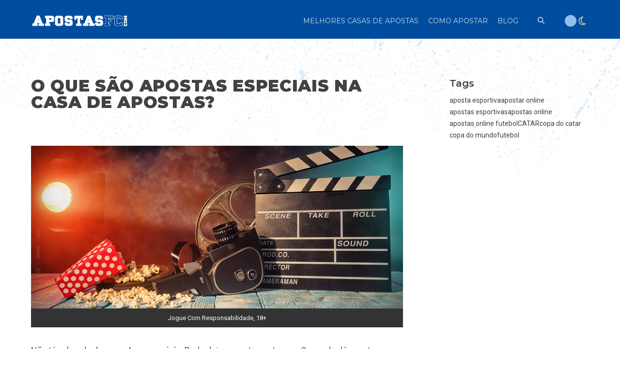

--- FILE ---
content_type: text/html; charset=UTF-8
request_url: https://apostasfc.com/blog/o-que-sao-apostas-especiais-na-casa-de-apostas/
body_size: 14766
content:
<!DOCTYPE html>
<html lang="pt-BR" class="wpex-classic-style">
<head>
<meta charset="UTF-8">
<link rel="profile" href="http://gmpg.org/xfn/11">
<meta name='robots' content='noindex, nofollow' />
	<style>img:is([sizes="auto" i], [sizes^="auto," i]) { contain-intrinsic-size: 3000px 1500px }</style>
	<meta name="viewport" content="width=device-width, initial-scale=1">

	<!-- This site is optimized with the Yoast SEO plugin v26.2 - https://yoast.com/wordpress/plugins/seo/ -->
	<title>Como fazer apostas especiais na Casa de Apostas</title>
	<meta name="description" content="Entenda como fazer uma aposta especial na Casa de apostas. Veja os tipos de apostas especiais disponíveis." />
	<meta property="og:locale" content="pt_BR" />
	<meta property="og:type" content="article" />
	<meta property="og:title" content="Como fazer apostas especiais na Casa de Apostas" />
	<meta property="og:description" content="Entenda como fazer uma aposta especial na Casa de apostas. Veja os tipos de apostas especiais disponíveis." />
	<meta property="og:url" content="https://apostasfc.com/blog/o-que-sao-apostas-especiais-na-casa-de-apostas/" />
	<meta property="og:site_name" content="Apostas FC" />
	<meta property="article:publisher" content="https://www.facebook.com/groups/grupodeapostas" />
	<meta property="article:published_time" content="2022-10-02T15:29:56+00:00" />
	<meta property="article:modified_time" content="2024-07-10T19:37:34+00:00" />
	<meta property="og:image" content="https://apostasfc.com/wp-content/uploads/2022/11/apostas-especiais-na-casadeapostas.jpg" />
	<meta property="og:image:width" content="800" />
	<meta property="og:image:height" content="350" />
	<meta property="og:image:type" content="image/jpeg" />
	<meta name="author" content="Viviana" />
	<meta name="twitter:card" content="summary_large_image" />
	<meta name="twitter:creator" content="@ApostasFC" />
	<meta name="twitter:site" content="@ApostasFC" />
	<meta name="twitter:label1" content="Escrito por" />
	<meta name="twitter:data1" content="Viviana" />
	<meta name="twitter:label2" content="Est. tempo de leitura" />
	<meta name="twitter:data2" content="5 minutos" />
	<script type="application/ld+json" class="yoast-schema-graph">{"@context":"https://schema.org","@graph":[{"@type":"Article","@id":"https://apostasfc.com/blog/o-que-sao-apostas-especiais-na-casa-de-apostas/#article","isPartOf":{"@id":"https://apostasfc.com/blog/o-que-sao-apostas-especiais-na-casa-de-apostas/"},"author":{"name":"Viviana","@id":"https://10.0.46.193/#/schema/person/dece7fe3c5176851f424aef970008a98"},"headline":"O que são apostas especiais na Casa de Apostas?","datePublished":"2022-10-02T15:29:56+00:00","dateModified":"2024-07-10T19:37:34+00:00","mainEntityOfPage":{"@id":"https://apostasfc.com/blog/o-que-sao-apostas-especiais-na-casa-de-apostas/"},"wordCount":731,"commentCount":0,"publisher":{"@id":"https://10.0.46.193/#organization"},"image":{"@id":"https://apostasfc.com/blog/o-que-sao-apostas-especiais-na-casa-de-apostas/#primaryimage"},"thumbnailUrl":"https://apostasfc.com/wp-content/uploads/2022/11/apostas-especiais-na-casadeapostas.jpg","keywords":["aposta esportiva","apostar online","apostas esportivas","apostas online","apostas online futebol","CATAR","copa do catar","copa do mundo","futebol"],"articleSection":["Blog","João Rosa"],"inLanguage":"pt-BR","potentialAction":[{"@type":"CommentAction","name":"Comment","target":["https://apostasfc.com/blog/o-que-sao-apostas-especiais-na-casa-de-apostas/#respond"]}]},{"@type":"WebPage","@id":"https://apostasfc.com/blog/o-que-sao-apostas-especiais-na-casa-de-apostas/","url":"https://apostasfc.com/blog/o-que-sao-apostas-especiais-na-casa-de-apostas/","name":"Como fazer apostas especiais na Casa de Apostas","isPartOf":{"@id":"https://10.0.46.193/#website"},"primaryImageOfPage":{"@id":"https://apostasfc.com/blog/o-que-sao-apostas-especiais-na-casa-de-apostas/#primaryimage"},"image":{"@id":"https://apostasfc.com/blog/o-que-sao-apostas-especiais-na-casa-de-apostas/#primaryimage"},"thumbnailUrl":"https://apostasfc.com/wp-content/uploads/2022/11/apostas-especiais-na-casadeapostas.jpg","datePublished":"2022-10-02T15:29:56+00:00","dateModified":"2024-07-10T19:37:34+00:00","description":"Entenda como fazer uma aposta especial na Casa de apostas. Veja os tipos de apostas especiais disponíveis.","breadcrumb":{"@id":"https://apostasfc.com/blog/o-que-sao-apostas-especiais-na-casa-de-apostas/#breadcrumb"},"inLanguage":"pt-BR","potentialAction":[{"@type":"ReadAction","target":["https://apostasfc.com/blog/o-que-sao-apostas-especiais-na-casa-de-apostas/"]}]},{"@type":"ImageObject","inLanguage":"pt-BR","@id":"https://apostasfc.com/blog/o-que-sao-apostas-especiais-na-casa-de-apostas/#primaryimage","url":"https://apostasfc.com/wp-content/uploads/2022/11/apostas-especiais-na-casadeapostas.jpg","contentUrl":"https://apostasfc.com/wp-content/uploads/2022/11/apostas-especiais-na-casadeapostas.jpg","width":800,"height":350,"caption":"apostas especiais na casadeapostas"},{"@type":"BreadcrumbList","@id":"https://apostasfc.com/blog/o-que-sao-apostas-especiais-na-casa-de-apostas/#breadcrumb","itemListElement":[{"@type":"ListItem","position":1,"name":"Home","item":"https://10.0.46.193/"},{"@type":"ListItem","position":2,"name":"O que são apostas especiais na Casa de Apostas?"}]},{"@type":"WebSite","@id":"https://10.0.46.193/#website","url":"https://10.0.46.193/","name":"Apostas FC","description":"Prognósticos de futebol, fórum, bônus exclusivos, dicas de apostas esportivas, reviews da bet365, 188bet, sportingbet, como utilizar neteller, handicap, e muito mais!","publisher":{"@id":"https://10.0.46.193/#organization"},"potentialAction":[{"@type":"SearchAction","target":{"@type":"EntryPoint","urlTemplate":"https://10.0.46.193/?s={search_term_string}"},"query-input":{"@type":"PropertyValueSpecification","valueRequired":true,"valueName":"search_term_string"}}],"inLanguage":"pt-BR"},{"@type":"Organization","@id":"https://10.0.46.193/#organization","name":"Apostas FC","url":"https://10.0.46.193/","logo":{"@type":"ImageObject","inLanguage":"pt-BR","@id":"https://10.0.46.193/#/schema/logo/image/","url":"https://apostasfc.com/wp-content/uploads/2018/06/apostasfc-placeholder-og.png","contentUrl":"https://apostasfc.com/wp-content/uploads/2018/06/apostasfc-placeholder-og.png","width":800,"height":600,"caption":"Apostas FC"},"image":{"@id":"https://10.0.46.193/#/schema/logo/image/"},"sameAs":["https://www.facebook.com/groups/grupodeapostas","https://x.com/ApostasFC","https://www.youtube.com/user/apostasfc","https://www.instagram.com/apostasfc/"]},{"@type":"Person","@id":"https://10.0.46.193/#/schema/person/dece7fe3c5176851f424aef970008a98","name":"Viviana","image":{"@type":"ImageObject","inLanguage":"pt-BR","@id":"https://10.0.46.193/#/schema/person/image/","url":"https://secure.gravatar.com/avatar/767f8dc9e007bd4acde17bffb6a3c0a1d9d348caae26e53d2f35a16f860f6b77?s=96&d=retro&r=g","contentUrl":"https://secure.gravatar.com/avatar/767f8dc9e007bd4acde17bffb6a3c0a1d9d348caae26e53d2f35a16f860f6b77?s=96&d=retro&r=g","caption":"Viviana"}}]}</script>
	<!-- / Yoast SEO plugin. -->


<link rel="alternate" type="application/rss+xml" title="Feed para Apostas FC &raquo;" href="https://apostasfc.com/feed/" />
<link rel="alternate" type="application/rss+xml" title="Feed de comentários para Apostas FC &raquo;" href="https://apostasfc.com/comments/feed/" />
<link rel="alternate" type="application/rss+xml" title="Feed de comentários para Apostas FC &raquo; O que são apostas especiais na Casa de Apostas?" href="https://apostasfc.com/blog/o-que-sao-apostas-especiais-na-casa-de-apostas/feed/" />
<link rel='stylesheet' id='js_composer_front-css' href='https://apostasfc.com/wp-content/plugins/js_composer/assets/css/js_composer.min.css?ver=7.6' media='all' />
<link rel='stylesheet' id='wp-block-library-css' href='https://apostasfc.com/wp-includes/css/dist/block-library/style.min.css?ver=6.8.3' media='all' />
<link rel='stylesheet' id='parent-style-css' href='https://apostasfc.com/wp-content/themes/Total/style.css?ver=6.4.2' media='all' />
<link rel='stylesheet' id='iconos-pagos-css' href='https://apostasfc.com/wp-content/themes/total-child-theme/assets/css/iconos-pagos.css?ver=1.0' media='all' />
<link rel='stylesheet' id='default-css' href='https://apostasfc.com/wp-content/themes/total-child-theme/assets/css/general/default.css?ver=v1.0' media='all' />
<link rel='stylesheet' id='sc-sections-css' href='https://apostasfc.com/wp-content/themes/total-child-theme/assets/css/general/afc-sections.css?ver=v1.0' media='all' />
<link rel='stylesheet' id='sc-menu-header-css' href='https://apostasfc.com/wp-content/themes/total-child-theme/assets/css/general/afc-menu-header.css?ver=v1.0' media='all' />
<link rel='stylesheet' id='sc-pagination-css' href='https://apostasfc.com/wp-content/themes/total-child-theme/assets/css/general/afc-pagination.css?ver=v1.0' media='all' />
<link rel='stylesheet' id='hubspot-form-template-part-css' href='https://apostasfc.com/wp-content/themes/total-child-theme/assets/css/general/hubspot-form-template-part.css?ver=v1.0' media='all' />
<link rel='stylesheet' id='hubspot-form-recursos-css' href='https://apostasfc.com/wp-content/themes/total-child-theme/assets/css/general/hubspot-form-recursos.css?ver=v1.0' media='all' />
<link rel='stylesheet' id='sc-ticket-news-css' href='https://apostasfc.com/wp-content/themes/total-child-theme/assets/css/sections/afc-ticket-news.css?ver=v1.0' media='all' />
<link rel='stylesheet' id='sc-poptin-css' href='https://apostasfc.com/wp-content/themes/total-child-theme/assets/css/sections/afc-poptin.css?ver=v1.0' media='all' />
<link rel='stylesheet' id='sc-optin-hubspot-css' href='https://apostasfc.com/wp-content/themes/total-child-theme/assets/css/sections/afc-optin-hubspot.css?ver=v1.0' media='all' />
<link rel='stylesheet' id='sc-footer-css' href='https://apostasfc.com/wp-content/themes/total-child-theme/assets/css/sections/afc-footer.css?ver=v1.0' media='all' />
<link rel='stylesheet' id='single-css' href='https://apostasfc.com/wp-content/themes/total-child-theme/assets/css/post-types/single.css?ver=v1.0' media='all' />
<link rel='stylesheet' id='single-blog-css' href='https://apostasfc.com/wp-content/themes/total-child-theme/assets/css/post-types/single-blog.css?ver=v1.0' media='all' />
<link rel='stylesheet' id='wpex-style-css' href='https://apostasfc.com/wp-content/themes/total-child-theme/style.css?ver=6.4.2' media='all' />
<link rel='stylesheet' id='wpex-mobile-menu-breakpoint-max-css' href='https://apostasfc.com/wp-content/themes/Total/assets/css/frontend/breakpoints/max.min.css?ver=6.4.2' media='only screen and (max-width:959px)' />
<link rel='stylesheet' id='wpex-mobile-menu-breakpoint-min-css' href='https://apostasfc.com/wp-content/themes/Total/assets/css/frontend/breakpoints/min.min.css?ver=6.4.2' media='only screen and (min-width:960px)' />
<link rel='stylesheet' id='vcex-shortcodes-css' href='https://apostasfc.com/wp-content/themes/Total/assets/css/frontend/vcex-shortcodes.min.css?ver=6.4.2' media='all' />
<link rel='stylesheet' id='fancybox-css' href='https://apostasfc.com/wp-content/themes/Total/assets/css/vendor/jquery.fancybox.min.css?ver=3.5.7' media='all' />
<link rel='stylesheet' id='wpex-fancybox-css' href='https://apostasfc.com/wp-content/themes/Total/assets/css/frontend/fancybox.min.css?ver=6.4.2' media='all' />
<link rel='stylesheet' id='wpex-wpbakery-css' href='https://apostasfc.com/wp-content/themes/Total/assets/css/frontend/wpbakery.min.css?ver=6.4.2' media='all' />
<script src="https://apostasfc.com/wp-content/themes/total-child-theme/assets/js/img-overlay-legales.js?ver=v1.0" id="img-overlay-legales-js"></script>
<script id="wpex-core-js-extra">
var wpex_theme_params = {"selectArrowIcon":"<span class=\"wpex-select-arrow__icon wpex-icon--sm wpex-flex wpex-icon\" aria-hidden=\"true\"><svg viewBox=\"0 0 24 24\" xmlns=\"http:\/\/www.w3.org\/2000\/svg\"><rect fill=\"none\" height=\"24\" width=\"24\"\/><g transform=\"matrix(0, -1, 1, 0, -0.115, 23.885)\"><polygon points=\"17.77,3.77 16,2 6,12 16,22 17.77,20.23 9.54,12\"\/><\/g><\/svg><\/span>","customSelects":".widget_categories form,.widget_archive select,.vcex-form-shortcode select","scrollToHash":"1","localScrollFindLinks":"1","localScrollHighlight":"1","localScrollUpdateHash":"1","scrollToHashTimeout":"500","localScrollTargets":"li.local-scroll a, a.local-scroll, .local-scroll-link, .local-scroll-link > a,.sidr-class-local-scroll-link,li.sidr-class-local-scroll > span > a,li.sidr-class-local-scroll > a","scrollToBehavior":"smooth"};
</script>
<script src="https://apostasfc.com/wp-content/themes/Total/assets/js/frontend/core.min.js?ver=6.4.2" id="wpex-core-js" defer data-wp-strategy="defer"></script>
<script id="wpex-inline-js-after">
!function(){const e=document.querySelector("html"),t=()=>{const t=window.innerWidth-document.documentElement.clientWidth;t&&e.style.setProperty("--wpex-scrollbar-width",`${t}px`)};t(),window.addEventListener("resize",(()=>{t()}))}();
</script>
<script src="https://apostasfc.com/wp-content/themes/Total/assets/js/frontend/search/header-replace.min.js?ver=6.4.2" id="wpex-search-header_replace-js" defer data-wp-strategy="defer"></script>
<script id="wpex-sticky-header-js-extra">
var wpex_sticky_header_params = {"breakpoint":"960","mobileSupport":"1"};
</script>
<script src="https://apostasfc.com/wp-content/themes/Total/assets/js/frontend/sticky/header.min.js?ver=6.4.2" id="wpex-sticky-header-js" defer data-wp-strategy="defer"></script>
<script id="wpex-mobile-menu-sidr-js-extra">
var wpex_mobile_menu_sidr_params = {"breakpoint":"959","i18n":{"openSubmenu":"Open submenu of %s","closeSubmenu":"Close submenu of %s"},"openSubmenuIcon":"<span class=\"wpex-open-submenu__icon wpex-transition-transform wpex-duration-300 wpex-icon\" aria-hidden=\"true\"><svg xmlns=\"http:\/\/www.w3.org\/2000\/svg\" viewBox=\"0 0 448 512\"><path d=\"M201.4 342.6c12.5 12.5 32.8 12.5 45.3 0l160-160c12.5-12.5 12.5-32.8 0-45.3s-32.8-12.5-45.3 0L224 274.7 86.6 137.4c-12.5-12.5-32.8-12.5-45.3 0s-12.5 32.8 0 45.3l160 160z\"\/><\/svg><\/span>","source":"#site-navigation, #mobile-menu-search","side":"right","dark_surface":"1","displace":"","aria_label":"Mobile menu","aria_label_close":"Close mobile menu","class":["wpex-mobile-menu"],"speed":"300"};
</script>
<script src="https://apostasfc.com/wp-content/themes/Total/assets/js/frontend/mobile-menu/sidr.min.js?ver=6.4.2" id="wpex-mobile-menu-sidr-js" defer data-wp-strategy="defer"></script>
<script src="https://apostasfc.com/wp-content/themes/Total/assets/js/frontend/wp/comment-reply.min.js?ver=2.7.0" id="wpex-comment-reply-js" defer data-wp-strategy="defer"></script>
<script src="https://apostasfc.com/wp-includes/js/jquery/jquery.min.js?ver=3.7.1" id="jquery-core-js"></script>
<script src="https://apostasfc.com/wp-includes/js/jquery/jquery-migrate.min.js?ver=3.4.1" id="jquery-migrate-js"></script>
<script></script><link rel="https://api.w.org/" href="https://apostasfc.com/wp-json/" /><link rel="alternate" title="JSON" type="application/json" href="https://apostasfc.com/wp-json/wp/v2/posts/411541" /><link rel="EditURI" type="application/rsd+xml" title="RSD" href="https://apostasfc.com/xmlrpc.php?rsd" />
<meta name="generator" content="WordPress 6.8.3" />
<link rel='shortlink' href='https://apostasfc.com/?p=411541' />
<link rel="alternate" title="oEmbed (JSON)" type="application/json+oembed" href="https://apostasfc.com/wp-json/oembed/1.0/embed?url=https%3A%2F%2Fapostasfc.com%2Fblog%2Fo-que-sao-apostas-especiais-na-casa-de-apostas%2F" />
<link rel="alternate" title="oEmbed (XML)" type="text/xml+oembed" href="https://apostasfc.com/wp-json/oembed/1.0/embed?url=https%3A%2F%2Fapostasfc.com%2Fblog%2Fo-que-sao-apostas-especiais-na-casa-de-apostas%2F&#038;format=xml" />
<style>.recentcomments a{display:inline !important;padding:0 !important;margin:0 !important;}</style><!-- Google Tag Manager -->
<script>(function(w,d,s,l,i){w[l]=w[l]||[];w[l].push({'gtm.start':
new Date().getTime(),event:'gtm.js'});var f=d.getElementsByTagName(s)[0],
j=d.createElement(s),dl=l!='dataLayer'?'&l='+l:'';j.async=true;j.src=
'https://www.googletagmanager.com/gtm.js?id='+i+dl;f.parentNode.insertBefore(j,f);
})(window,document,'script','dataLayer','GTM-PHCKW3N');</script>
<!-- End Google Tag Manager -->
<meta name="facebook-domain-verification" content="324tnja7yg1xalj8o13m78fuqtpsu1" />

<noscript><style>body:not(.content-full-screen) .wpex-vc-row-stretched[data-vc-full-width-init="false"]{visibility:visible;}</style></noscript><link rel="icon" href="https://apostasfc.com/wp-content/uploads/2022/04/cropped-AFC-512x512-2-32x32.png" sizes="32x32" />
<link rel="icon" href="https://apostasfc.com/wp-content/uploads/2022/04/cropped-AFC-512x512-2-192x192.png" sizes="192x192" />
<link rel="apple-touch-icon" href="https://apostasfc.com/wp-content/uploads/2022/04/cropped-AFC-512x512-2-180x180.png" />
<meta name="msapplication-TileImage" content="https://apostasfc.com/wp-content/uploads/2022/04/cropped-AFC-512x512-2-270x270.png" />
<noscript><style> .wpb_animate_when_almost_visible { opacity: 1; }</style></noscript><style data-type="wpex-css" id="wpex-css">/*ADVANCED STYLING CSS*/#site-logo .logo-img{height:26px;width:auto;}/*CUSTOMIZER STYLING*/:root,.site-boxed.wpex-responsive #wrap{--wpex-container-width:1200px;}:root{--wpex-vc-column-inner-margin-bottom:40px;}@media only screen and (max-width:767px){#site-logo .logo-img{max-width:193px;}}</style></head>

<body class="wp-singular post-template-default single single-post postid-411541 single-format-standard wp-custom-logo wp-embed-responsive wp-theme-Total wp-child-theme-total-child-theme wpex-theme wpex-responsive full-width-main-layout no-composer wpex-live-site site-full-width content-full-width post-in-category-blog post-in-category-joao-rosa sidebar-widget-icons hasnt-overlay-header page-header-disabled has-mobile-menu wpex-mobile-toggle-menu-icon_buttons wpex-no-js wpb-js-composer js-comp-ver-7.6 vc_responsive">

	
<a href="#content" class="skip-to-content">Skip to content</a>
<!-- Google Tag Manager (noscript) -->
<noscript><iframe src="https://www.googletagmanager.com/ns.html?id=GTM-PHCKW3N"
height="0" width="0" style="display:none;visibility:hidden"></iframe></noscript>
<!-- End Google Tag Manager (noscript) -->
	
	<span data-ls_id="#site_top" tabindex="-1"></span>
	<div id="outer-wrap" class="wpex-overflow-clip">
		
		
		
		<div id="wrap" class="wpex-clr">

			<div id="site-header-sticky-wrapper" class="wpex-sticky-header-holder not-sticky wpex-print-hidden">	<header id="site-header" class="header-dev wpex-z-sticky fixed-scroll has-sticky-dropshadow dyn-styles wpex-print-hidden wpex-relative wpex-clr">
				<div id="site-header-inner" class="header-dev-inner header-padding container wpex-relative wpex-h-100 wpex-py-30 wpex-clr">
<div id="site-logo" class="site-branding header-dev-logo logo-padding wpex-flex wpex-items-center">
	<div id="site-logo-inner" ><a id="site-logo-link" href="https://apostasfc.com/" rel="home" class="main-logo"><img src="https://apostasfc.com/wp-content/uploads/2024/05/apostas-fc.svg" alt="Apostas FC" class="logo-img wpex-h-auto wpex-max-w-100 wpex-align-middle" height="26" data-no-retina data-skip-lazy fetchpriority="high"></a></div>

</div>

	<aside id="header-aside" class="header-dev-aside">
		<div class="header-aside-content wpex-clr"><div class="vc_row wpb_row vc_row-fluid wpex-relative"><div class="wpb_column vc_column_container vc_col-sm-12"><div class="vc_column-inner"><div class="wpb_wrapper"><div class="vcex-shortcode wpex-clr"><aside class="menu-aside">
          <div class="color-scheme-switcher" id="color-scheme-switcher">
         <input name="color-scheme" type="radio" value="light" id="light"><label for="light" class="color-scheme-light"><span class="wpex-icon" aria-hidden="true"><svg xmlns="http://www.w3.org/2000/svg" viewBox="0 0 512 512"><path d="M375.7 19.7c-1.5-8-6.9-14.7-14.4-17.8s-16.1-2.2-22.8 2.4L256 61.1 173.5 4.2c-6.7-4.6-15.3-5.5-22.8-2.4s-12.9 9.8-14.4 17.8l-18.1 98.5L19.7 136.3c-8 1.5-14.7 6.9-17.8 14.4s-2.2 16.1 2.4 22.8L61.1 256 4.2 338.5c-4.6 6.7-5.5 15.3-2.4 22.8s9.8 13 17.8 14.4l98.5 18.1 18.1 98.5c1.5 8 6.9 14.7 14.4 17.8s16.1 2.2 22.8-2.4L256 450.9l82.5 56.9c6.7 4.6 15.3 5.5 22.8 2.4s12.9-9.8 14.4-17.8l18.1-98.5 98.5-18.1c8-1.5 14.7-6.9 17.8-14.4s2.2-16.1-2.4-22.8L450.9 256l56.9-82.5c4.6-6.7 5.5-15.3 2.4-22.8s-9.8-12.9-17.8-14.4l-98.5-18.1L375.7 19.7zM269.6 110l65.6-45.2 14.4 78.3c1.8 9.8 9.5 17.5 19.3 19.3l78.3 14.4L402 242.4c-5.7 8.2-5.7 19 0 27.2l45.2 65.6-78.3 14.4c-9.8 1.8-17.5 9.5-19.3 19.3l-14.4 78.3L269.6 402c-8.2-5.7-19-5.7-27.2 0l-65.6 45.2-14.4-78.3c-1.8-9.8-9.5-17.5-19.3-19.3L64.8 335.2 110 269.6c5.7-8.2 5.7-19 0-27.2L64.8 176.8l78.3-14.4c9.8-1.8 17.5-9.5 19.3-19.3l14.4-78.3L242.4 110c8.2 5.7 19 5.7 27.2 0zM256 368a112 112 0 1 0 0-224 112 112 0 1 0 0 224zM192 256a64 64 0 1 1 128 0 64 64 0 1 1 -128 0z"/></svg></span></label>
          <input name="color-scheme" type="radio" value="dark" id="dark"><label for="dark" class="color-scheme-dark"><span class="wpex-icon" aria-hidden="true"><svg xmlns="http://www.w3.org/2000/svg" viewBox="0 0 384 512"><path d="M144.7 98.7c-21 34.1-33.1 74.3-33.1 117.3c0 98 62.8 181.4 150.4 211.7c-12.4 2.8-25.3 4.3-38.6 4.3C126.6 432 48 353.3 48 256c0-68.9 39.4-128.4 96.8-157.3zm62.1-66C91.1 41.2 0 137.9 0 256C0 379.7 100 480 223.5 480c47.8 0 92-15 128.4-40.6c1.9-1.3 3.7-2.7 5.5-4c4.8-3.6 9.4-7.4 13.9-11.4c2.7-2.4 5.3-4.8 7.9-7.3c5-4.9 6.3-12.5 3.1-18.7s-10.1-9.7-17-8.5c-3.7 .6-7.4 1.2-11.1 1.6c-5 .5-10.1 .9-15.3 1c-1.2 0-2.5 0-3.7 0c-.1 0-.2 0-.3 0c-96.8-.2-175.2-78.9-175.2-176c0-54.8 24.9-103.7 64.1-136c1-.9 2.1-1.7 3.2-2.6c4-3.2 8.2-6.2 12.5-9c3.1-2 6.3-4 9.6-5.8c6.1-3.5 9.2-10.5 7.7-17.3s-7.3-11.9-14.3-12.5c-3.6-.3-7.1-.5-10.7-.6c-2.7-.1-5.5-.1-8.2-.1c-3.3 0-6.5 .1-9.8 .2c-2.3 .1-4.6 .2-6.9 .4z"/></svg></span></label>
                  <div class="ball"></div>
          </div></aside></div></div></div></div></div></div>
			</aside>


<div id="site-navigation-wrap" class="navbar-style-dev hide-at-mm-breakpoint wpex-clr wpex-print-hidden">
	<nav id="site-navigation" class="navigation main-navigation main-navigation-dev wpex-clr" aria-label="Main menu"><ul id="menu-main" class="main-navigation-dev-ul wpex-dropdown-menu wpex-dropdown-menu--onhover"><li id="menu-item-447962" class="menu-item menu-item-type-custom menu-item-object-custom menu-item-447962"><a href="/melhores-casas-de-apostas/"><span class="link-inner">Melhores Casas de Apostas</span></a></li>
<li id="menu-item-448011" class="menu-item menu-item-type-custom menu-item-object-custom menu-item-448011"><a href="/como-apostar/"><span class="link-inner">Como Apostar</span></a></li>
<li id="menu-item-448012" class="menu-item menu-item-type-custom menu-item-object-custom menu-item-448012"><a href="/blog/"><span class="link-inner">Blog</span></a></li>
<li class="search-toggle-li menu-item wpex-menu-extra no-icon-margin"><a href="#" class="site-search-toggle search-header-replace-toggle" role="button" aria-expanded="false" aria-controls="searchform-header-replace" aria-label="Search"><span class="link-inner"><span class="wpex-menu-search-text wpex-hidden">Search</span><span class="wpex-menu-search-icon wpex-icon" aria-hidden="true"><svg xmlns="http://www.w3.org/2000/svg" viewBox="0 0 512 512"><path d="M416 208c0 45.9-14.9 88.3-40 122.7L502.6 457.4c12.5 12.5 12.5 32.8 0 45.3s-32.8 12.5-45.3 0L330.7 376c-34.4 25.2-76.8 40-122.7 40C93.1 416 0 322.9 0 208S93.1 0 208 0S416 93.1 416 208zM208 352a144 144 0 1 0 0-288 144 144 0 1 0 0 288z"/></svg></span></span></a></li></ul></nav>
</div>


<div id="mobile-menu" class="wpex-mobile-menu-toggle show-at-mm-breakpoint wpex-flex wpex-items-center wpex-absolute wpex-top-50 -wpex-translate-y-50 wpex-right-0">
	<div class="wpex-inline-flex wpex-items-center"><a href="#" class="mobile-menu-toggle" role="button" aria-expanded="false"><span class="mobile-menu-toggle__icon wpex-flex"><span class="wpex-hamburger-icon wpex-hamburger-icon--inactive wpex-hamburger-icon--animate" aria-hidden="true"><span></span></span></span><span class="screen-reader-text" data-open-text>Open mobile menu</span><span class="screen-reader-text" data-open-text>Close mobile menu</span></a></div>
</div>

</div>
		
<div id="searchform-header-replace" class="header-searchform-wrap wpex-absolute wpex-z-dropdown wpex-inset-0 wpex-transition-all wpex-duration-300 wpex-invisible wpex-opacity-0 wpex-text-xl">
	<div class="searchform-header-replace__inner container wpex-flex wpex-justify-between wpex-items-center wpex-relative wpex-h-100">
        
<form role="search" method="get" class="searchform searchform--header-replace wpex-h-100 wpex-w-100" action="https://apostasfc.com/" autocomplete="off">
	<label for="searchform-input-6969ae009d090" class="searchform-label screen-reader-text">Search</label>
	<input id="searchform-input-6969ae009d090" type="search" class="searchform-input wpex-unstyled-input wpex-outline-0 wpex-h-100 wpex-w-100 wpex-uppercase wpex-tracking-wide" name="s" placeholder="Flamingo, dicas, champions" required>
			<button type="submit" class="searchform-submit wpex-unstyled-button wpex-hidden wpex-absolute wpex-top-50 wpex-right-0 wpex-mr-25 -wpex-translate-y-50" aria-label="Submit search"><span class="wpex-icon" aria-hidden="true"><svg xmlns="http://www.w3.org/2000/svg" viewBox="0 0 512 512"><path d="M416 208c0 45.9-14.9 88.3-40 122.7L502.6 457.4c12.5 12.5 12.5 32.8 0 45.3s-32.8 12.5-45.3 0L330.7 376c-34.4 25.2-76.8 40-122.7 40C93.1 416 0 322.9 0 208S93.1 0 208 0S416 93.1 416 208zM208 352a144 144 0 1 0 0-288 144 144 0 1 0 0 288z"/></svg></span></button>
</form>
        <button id="searchform-header-replace-close" class="wpex-unstyled-button wpex-transition-colors wpex-flex wpex-items-center wpex-justify-center wpex-user-select-none wpex-hover-text-1">
            <span class="searchform-header-replace-close__icon wpex-flex wpex-icon" aria-hidden="true"><svg xmlns="http://www.w3.org/2000/svg" viewBox="0 0 24 24"><path d="M0 0h24v24H0V0z" fill="none"/><path d="M19 6.41L17.59 5 12 10.59 6.41 5 5 6.41 10.59 12 5 17.59 6.41 19 12 13.41 17.59 19 19 17.59 13.41 12 19 6.41z"/></svg></span>            <span class="screen-reader-text">Close search</span>
        </button>
    </div>
</div>
	</header>
</div>
			
			<main id="main" class="site-main wpex-clr">

				
<div id="content-wrap"  class="container wpex-clr">

	
	<div id="primary" class="content-area wpex-clr">

		
		<div id="content" class="site-content wpex-clr">

			
			<style>.vc_custom_1745340809689{margin-top: 25px !important;margin-bottom: 25px !important;}</style><div class="custom-singular-template entry wpex-clr"><div class="vc_row wpb_row vc_row-fluid vc_row-o-equal-height vc_row-o-content-top vc_row-flex wpex-relative"><div class="wpb_column afc-blog-content vc_column_container vc_col-sm-7 vc_col-lg-8 vc_col-md-7"><div class="vc_column-inner"><div class="wpb_wrapper"><div class="vcex-page-title vcex-module"><h1 class="vcex-page-title__heading wpex-heading wpex-text-3xl"><span class="vcex-page-title__text">O que são apostas especiais na Casa de Apostas?</span></h1></div><figure class="vcex-image vcex-module afc-feature-image"><div class="vcex-image-inner wpex-relative wpex-inline-block"><img width="800" height="350" src="https://apostasfc.com/wp-content/uploads/2022/11/apostas-especiais-na-casadeapostas.jpg" class="vcex-image-img wpex-align-middle" alt="apostas especiais na casadeapostas" loading="lazy" decoding="async" srcset="https://apostasfc.com/wp-content/uploads/2022/11/apostas-especiais-na-casadeapostas.jpg 800w, https://apostasfc.com/wp-content/uploads/2022/11/apostas-especiais-na-casadeapostas-300x131.jpg 300w, https://apostasfc.com/wp-content/uploads/2022/11/apostas-especiais-na-casadeapostas-768x336.jpg 768w" sizes="auto, (max-width: 800px) 100vw, 800px" /></div></figure>
<div class="vcex-post-content wpex-mb-0">
	
					<div class="vcex-post-content-c wpex-clr">
<p>Não tá sabendo das <strong>apostas especiais</strong>. Pode deixar que te contamos. O mundo dá apostas normalmente giram em torno das apostas esportivas e <a href="https://www.cassino.org/news">cassino</a>. Ambas as modalidades são muito populares e por isso sempre que falam em aposta, elas são o que vem à mente do jogador. Mas não é bem por aí, afinal apostar é algo mais abrangente e por ser feito com qualquer coisa ou tema. </p>



<p>As casas de apostas vêm a um tempo percebendo que apostar está na cultura do brasileiro e que nós fazemos isso no nosso dia a dia. Quem nunca fez uma aposta com seu irmão ou amigo valendo uma prenda? Apostar é algo natural para nós brasileiros, é uma forma de entretenimento que está em nossas raízes.</p>



<p>O <strong>mercado das apostas</strong> também já percebeu que nós somos apostadores natos e por isso vem cada dia mais inovando. As apostas que antes eram concentradas em dois nichos, vêm se desdobrando em centenas de novos temas. Hoje em dia é possível apostar desde sua seleção favorita, até em qual o jogador é o mais bonito da Copa. <br />O <a href="https://apostasfc.com/melhores-casas/casadeapostas/">CasadeApostas</a> também está atenta ao que seus usuários vêm consumindo e por isso criou uma seção exclusiva para apostas especiais. Sobre as apostas especiais, iremos dar alguns exemplos a seguir.</p>



<div class="wp-block-buttons"></div>





<h2 class="wp-block-heading">Quais as apostas especiais disponíveis na Casa de Apostas?</h2>



<figure class="wp-block-image size-full"><img fetchpriority="high" decoding="async" width="800" height="350" class="wp-image-411543" src="http://apostasfc.com/wp-content/uploads/2022/11/apostas-especiais-.jpg" alt="apostas especiais" srcset="https://apostasfc.com/wp-content/uploads/2022/11/apostas-especiais-.jpg 800w, https://apostasfc.com/wp-content/uploads/2022/11/apostas-especiais--300x131.jpg 300w, https://apostasfc.com/wp-content/uploads/2022/11/apostas-especiais--768x336.jpg 768w" sizes="(max-width: 800px) 100vw, 800px" /></figure>



<p>As apostas especiais são todas aquelas que não estão relacionadas diretamente com o resultado de uma partida esportiva ou de jogos de cassino. É uma nova categoria para apostas voltadas a temas de entretenimento, <strong>lifestyle, programas de TV, celebridades</strong> etc.</p>



<p>Esse tipo de aposta surgiu junto com a busca dos apostadores por novos temas além dos já conhecidos. O <strong>BBB</strong> é um grande exemplo de como as apostas especiais são um sucesso. O programa sempre reúne números expressivos de votação para definir quem permanece ou não no reality. E a partir disso as casas de apostas também perceberam que o seu público também quer opinar fazendo um palpite num mercado de entretenimento. </p>



<p>Assim foi criada a categoria de apostas especiais. A Casa de Apostas oferece alguns <strong>temas nessa categoria</strong>, vamos ver na tabela abaixo um pouco mais sobre eles.</p>



<figure class="wp-block-table">
<table>
<tbody>
<tr>
<td>Apostas Especiais da Casa de Apostas</td>
</tr>
<tr>
<td><strong>Política</strong></td>
<td>Nesta categoria o apostador poderá escolher qual o candidato acredita que ganhará as eleições. A Casa de Apostas oferece mais de 10 tipos de apostas sobre esse tema.</td>
</tr>
<tr>
<td><strong>Música</strong></td>
<td>Atualmente a Casa de Apostas está com o mercado de quem será o vencedor do MERCURY PRIZE 2022. </td>
</tr>
<tr>
<td><strong>Entretenimento</strong></td>
<td>Nessa categoria pode ser qualquer tema relacionado a qualquer área do entretenimento. Atualmente a Casa de Apostas disponibiliza apostas na STRICTLY COME DANCING 2022, competição de dança britânica. </td>
</tr>
</tbody>
</table>
</figure>



<p>Agora que você já sabe o que são apostas especiais, vamos te dar bons motivos para fazer um palpite na Casa de Apostas na categoria.</p>



[sc name=&#8221;cta-bonus&#8221;][/sc]



<h2 class="wp-block-heading"> Por que fazer uma aposta especial na Casa de Apostas?</h2>



<p>A Casa de Apostas é uma das pioneiras na categoria de apostas especiais e <strong>vem inovando em  novos temas</strong> desde sua criação. A casa é feita por pessoas jovens e que estão antenadas nas novidades do momento para trazer aos seus usuários. Na Casa de Apostas é possível fazer palpite em mais de 100 mercados na categoria de apostas especiais. É muita opção! </p>



<p>Além de inovar nas apostas especiais, a Casa de Apostas ainda disponibiliza os melhores campeonatos em apostas esportivas e melhores jogos de cassino. A casa é completa e a prova disso é que ela também oferece bônus e promoções superatrativas para seus usuários. </p>



<p>Nas segundas-feiras é possível ter <strong>cashback após 3 apostas</strong> realizadas, ou seja, você aposta e a Casa de Apostas te devolve parte do valor. Além disso, a Casa de Apostas te dá <a href="https://apostasfc.com/blog/bonus-casadeapostas-primeiro-deposito-e-mais/">até R$200,00 de bônus</a> de primeiro depósito para apostar. E se pensa que acaba por aí, se engana. A Casa de Apostas te parabeniza dando R$20,00 em apostas grátis no seu dia especial, o dia de seu aniversário! É ou não para se sentir em casa fazendo <strong>parte da família da Casa de Apostas</strong>? Não perca tempo e se registre na Casa de Apostas. </p>




</div>

							</div>
</div></div></div><div class="wpb_column vc_column_container vc_col-sm-1"><div class="vc_column-inner"><div class="wpb_wrapper"></div></div></div><div class="wpb_column afc-blog-sidebar vc_column_container vc_col-sm-4 vc_col-lg-3 vc_col-md-4 vc_hidden-xs"><div class="vc_column-inner"><div class="wpb_wrapper"><div class="vc_row wpb_row vc_inner vc_row-fluid afc-aside-section-tag wpex-relative"><div class="wpb_column vc_column_container vc_col-sm-12"><div class="vc_column-inner"><div class="wpb_wrapper"><h3 class="vcex-heading vcex-heading-plain vcex-module wpex-heading wpex-text-2xl afc-aside-heading aside-heading-tags"><span class="vcex-heading-inner wpex-inline-block">Tags</span></h3><div class="vcex-post-terms vcex-module afc-tags"><ul class="vcex-post-terms__list"><li><a href="https://apostasfc.com/tag/aposta-esportiva/" class="vcex-post-terms__item vcex-post-terms__item--484">aposta esportiva</a></li><li><a href="https://apostasfc.com/tag/apostar-online/" class="vcex-post-terms__item vcex-post-terms__item--544">apostar online</a></li><li><a href="https://apostasfc.com/tag/apostas-esportivas/" class="vcex-post-terms__item vcex-post-terms__item--13">apostas esportivas</a></li><li><a href="https://apostasfc.com/tag/apostas-online/" class="vcex-post-terms__item vcex-post-terms__item--15">apostas online</a></li><li><a href="https://apostasfc.com/tag/apostas-online-futebol/" class="vcex-post-terms__item vcex-post-terms__item--468">apostas online futebol</a></li><li><a href="https://apostasfc.com/tag/catar/" class="vcex-post-terms__item vcex-post-terms__item--744">CATAR</a></li><li><a href="https://apostasfc.com/tag/copa-do-catar/" class="vcex-post-terms__item vcex-post-terms__item--745">copa do catar</a></li><li><a href="https://apostasfc.com/tag/copa-do-mundo/" class="vcex-post-terms__item vcex-post-terms__item--176">copa do mundo</a></li><li><a href="https://apostasfc.com/tag/futebol/" class="vcex-post-terms__item vcex-post-terms__item--212">futebol</a></li></ul></div></div></div></div></div><div class="vc_row wpb_row vc_inner vc_row-fluid afc-aside-section-post-casas wpex-relative"><div class="wpb_column wpex-js-sticky vc_column_container vc_col-sm-12"><div class="vc_column-inner"><div class="wpb_wrapper"><div class="wpex-post-cards wpex-post-cards-card-casas afc-casas-de-apostas-post-rel wpex-relative"><div class="wpex-post-cards-inner"></div></div></div></div></div></div></div></div></div></div><div id="card-mobile" class="vc_row wpb_row vc_row-fluid sc-single-palpite-card-mobile-footer wpex-relative visible-phone"><div class="wpb_column vc_column_container vc_col-sm-12"><div class="vc_column-inner"><div class="wpb_wrapper"><div class="wpex-post-cards wpex-post-cards-card-casas-interna afc-card-mobile-footer wpex-relative"><div class="wpex-post-cards-inner"><div class="wpex-post-cards-loop wpex-post-cards-grid wpex-row wpex-clr"><div class="wpex-post-cards-entry col col-1 span_1_of_1 post-28463 type-casa-de-aposta"><div class="wpex-card wpex-card-card-casas-interna"> <div class="card-casa-interna">
                <div class="card-casa-interna-content">
                    <div class="card-casa-interna-media">
                        <img src="https://apostasfc.com/wp-content/uploads/2022/10/logo_bet365.svg" class="attachment-full size-full wp-post-image" alt="logo_bet365" decoding="async" />
                    </div>
                    <div class="card-casa-interna-condicion-valor">
                        <p class="card-casa-interna-condicion">Aposte ao vivo e sinta a emoção intensamente.</p>
                        <p class="card-casa-interna-valor"></p>
                    </div>
                <a href="https://apostasfc.com/go/bet365/" class="cta-btn btn-primary" target="_blank">Aposte</a>
                </div>
                </div>
          </div></div></div></div></div></div></div></div></div><div class="vc_row wpb_row vc_row-fluid wpex-relative wpex-vc_row-has-fill wpex-vc-reset-negative-margin" style="z-index:10!important;background-color:#011024!important;"><div class="wpb_column vc_column_container vc_col-sm-12"><div class="vc_column-inner"><div class="wpb_wrapper"><style>.vcex-heading.vcex_6969ae00a3979{color:#ffffff;}</style><h3 class="vcex-heading vcex-heading-plain vcex-module wpex-heading wpex-text-2xl vc_custom_1745340809689 afc-aside-heading aside-heading-post-rel vcex_6969ae00a3979"><span class="vcex-heading-inner wpex-inline-block">Post Relacionados</span></h3><div class="wpex-post-cards wpex-post-cards-card-blog-2 wpex-mb-25 afc-blog-post-rel vcex_6969ae00a5a02 wpex-relative"><div class="wpex-post-cards-inner"><style class="vcex-carousel-preload-css">.vcex_6969ae00a5a02 .wpex-posts-card-carousel{--wpex-carousel-gap:15px;}.vcex_6969ae00a5a02 .wpex-posts-card-carousel{--wpex-carousel-columns:1;}.vcex_6969ae00a5a02 .wpex-posts-card-carousel.wpex-carousel:not(.wpex-carousel--loaded) > *:not(:nth-child(1n+2)){display: flex !important;}@media only screen and (min-width: 480px) {.vcex_6969ae00a5a02 .wpex-posts-card-carousel{--wpex-carousel-columns:2;}.vcex_6969ae00a5a02 .wpex-posts-card-carousel.wpex-carousel:not(.wpex-carousel--loaded) > *:not(:nth-child(1n+3)){display: flex !important;}}@media only screen and (min-width: 768px) {.vcex_6969ae00a5a02 .wpex-posts-card-carousel{--wpex-carousel-columns:3;}.vcex_6969ae00a5a02 .wpex-posts-card-carousel.wpex-carousel:not(.wpex-carousel--loaded) > *:not(:nth-child(1n+4)){display: flex !important;}}@media only screen and (min-width: 960px) {.vcex_6969ae00a5a02 .wpex-posts-card-carousel{--wpex-carousel-columns:4;}.vcex_6969ae00a5a02 .wpex-posts-card-carousel.wpex-carousel:not(.wpex-carousel--loaded) > *:not(:nth-child(1n+5)){display: flex !important;}}</style><div class="wpex-post-cards-loop wpex-posts-card-carousel wpex-carousel owl-carousel wpex-carousel--render-onload wpex-carousel--flex wpex-carousel--offset-fix arrwstyle-round-white arrwpos-center" data-wpex-carousel='{&quot;loop&quot;:&quot;false&quot;,&quot;slideBy&quot;:1,&quot;items&quot;:4,&quot;responsive&quot;:{&quot;0&quot;:{&quot;items&quot;:&quot;1&quot;},&quot;480&quot;:{&quot;items&quot;:&quot;2&quot;},&quot;768&quot;:{&quot;items&quot;:&quot;3&quot;},&quot;960&quot;:{&quot;items&quot;:4}}}'><div class="wpex-post-cards-entry wpex-carousel-slide post-450932 type-post cat-6 cat-1038"><div class="wpex-card wpex-card-card-blog-2">
<div class="wpex-card-inner card-blog-2" >
	<div class="card-blog-2-content">
		<img src="https://apostasfc.com/wp-content/uploads/2025/04/Quem-sera-o-proximo-tecnico-da-selecao-brasileira-portada-AFC.png" alt="Quem sera o proximo tecnico da seleção brasileira?">
		<a href="https://apostasfc.com/blog/quem-sera-o-proximo-tecnico-da-selecao-brasileira/"><h3 class="card-blog-2-title">Quem sera o proximo tecnico da seleção brasileira?</h3></a>
		<p class="card-blog-2-content-txt">A Seleção Brasileira vive um momento de incerteza crítica a apenas um mês do...</p>
		<a class="btn-primary" href="https://apostasfc.com/blog/quem-sera-o-proximo-tecnico-da-selecao-brasileira/">Leia Mais</a>
	</div>
</div>
</div></div><div class="wpex-post-cards-entry wpex-carousel-slide post-450885 type-post cat-6 cat-1038 post_tag-1040 post_tag-1039"><div class="wpex-card wpex-card-card-blog-2">
<div class="wpex-card-inner card-blog-2" >
	<div class="card-blog-2-content">
		<img src="https://apostasfc.com/wp-content/uploads/2025/03/Papa-Francisco.webp" alt="Um líder espiritual com alma de torcedor">
		<a href="https://apostasfc.com/blog/um-lider-espiritual-com-alma-de-torcedor/"><h3 class="card-blog-2-title">Um líder espiritual com alma de torcedor</h3></a>
		<p class="card-blog-2-content-txt">Na manhã desta segunda-feira, 21 de abril de 2025, o mundo despediu-se de uma f...</p>
		<a class="btn-primary" href="https://apostasfc.com/blog/um-lider-espiritual-com-alma-de-torcedor/">Leia Mais</a>
	</div>
</div>
</div></div><div class="wpex-post-cards-entry wpex-carousel-slide post-450778 type-post cat-6 post_tag-773 post_tag-152 post_tag-500 post_tag-931"><div class="wpex-card wpex-card-card-blog-2">
<div class="wpex-card-inner card-blog-2" >
	<div class="card-blog-2-content">
		<img src="https://apostasfc.com/wp-content/uploads/2025/03/ARGXBRA_escudos.png" alt="Argentina x Brasil Eliminatórias 2026">
		<a href="https://apostasfc.com/blog/argentina-x-brasil-eliminatorias-2026/"><h3 class="card-blog-2-title">Argentina x Brasil Eliminatórias 2026</h3></a>
		<p class="card-blog-2-content-txt">O clássico sul-americano entre Argentina x Brasil pelas Eliminatórias da Copa ...</p>
		<a class="btn-primary" href="https://apostasfc.com/blog/argentina-x-brasil-eliminatorias-2026/">Leia Mais</a>
	</div>
</div>
</div></div><div class="wpex-post-cards-entry wpex-carousel-slide post-450698 type-post cat-6 post_tag-505 post_tag-1037 post_tag-1036"><div class="wpex-card wpex-card-card-blog-2">
<div class="wpex-card-inner card-blog-2" >
	<div class="card-blog-2-content">
		<img src="https://apostasfc.com/wp-content/uploads/2025/03/FORMULA-1_.png" alt="GP da China: Emoção e Disputa em Xangai">
		<a href="https://apostasfc.com/blog/gp-da-china-emocao-e-disputa-em-xangai/"><h3 class="card-blog-2-title">GP da China: Emoção e Disputa em Xangai</h3></a>
		<p class="card-blog-2-content-txt">O GP da China promete agitar o cenário da Fórmula 1 neste fim de semana, traze...</p>
		<a class="btn-primary" href="https://apostasfc.com/blog/gp-da-china-emocao-e-disputa-em-xangai/">Leia Mais</a>
	</div>
</div>
</div></div></div></div></div></div></div></div></div>
</div>
			
		</div>

		
	</div>

	
</div>


			
		</main>

		
		

	<footer id="footer-builder" class="footer-builder">
		<div class="footer-builder-content container entry wpex-clr">
			<style>.vc_custom_1745265288227{margin-bottom: 0px !important;padding-bottom: 0px !important;}.vc_custom_1715792891603{margin-bottom: 0px !important;padding-bottom: 0px !important;}.vc_custom_1715792897694{margin-bottom: 0px !important;padding-bottom: 0px !important;}</style><div class="vc_row wpb_row vc_row-fluid afc-row-logo wpex-relative"><div class="wpb_column vc_column_container vc_col-sm-12"><div class="vc_column-inner"><div class="wpb_wrapper"><figure class="vcex-image vcex-module"><div class="vcex-image-inner wpex-relative wpex-inline-block"><img width="9999" src="https://apostasfc.com/wp-content/uploads/2024/05/apostas-fc.svg" class="vcex-image-img wpex-align-middle" alt="" loading="lazy" decoding="async" /></div></figure></div></div></div></div><div class="vc_row wpb_row vc_row-fluid wpex-justify-center vc_row-o-content-middle vc_row-flex wpex-relative hidden-desktop"><div class="wpb_column wpex-justify-center vc_column_container vc_col-sm-12"><div class="vc_column-inner vc_custom_1745265288227"><div class="wpb_wrapper">
	<div class="wpb_raw_code wpb_raw_html wpb_content_element wpex-block wpex-xl-hidden" >
		<div class="wpb_wrapper">
			<div class="poptin-embedded" data-id="013f99476f18e"></div>
		</div>
	</div>
</div></div></div></div><div class="vc_row wpb_row vc_row-fluid afc-row-images-menu wpex-relative"><div class="wpb_column afc-column-1 vc_column_container vc_col-sm-3"><div class="vc_column-inner vc_custom_1715792891603"><div class="wpb_wrapper"><figure class="vcex-image vcex-module"><div class="vcex-image-inner wpex-relative wpex-inline-block"><a href="https://www.gamblingtherapy.org/" target="_blank" rel="noopener noreferrer"><img width="269" height="73" src="https://apostasfc.com/wp-content/uploads/2024/05/18-jogo-responsavel.png" class="vcex-image-img wpex-align-middle" alt="+18 jogo responsavel" loading="lazy" decoding="async" /></a></div></figure><figure class="vcex-image vcex-module"><div class="vcex-image-inner wpex-relative wpex-inline-block"><img width="303" height="40" src="https://apostasfc.com/wp-content/uploads/2024/05/logo-orange.png" class="vcex-image-img wpex-align-middle" alt="logo-gambleAware" loading="lazy" decoding="async" srcset="https://apostasfc.com/wp-content/uploads/2024/05/logo-orange.png 303w, https://apostasfc.com/wp-content/uploads/2024/05/logo-orange-300x40.png 300w" sizes="auto, (max-width: 303px) 100vw, 303px" /></div></figure>
	<div class="wpb_raw_code wpb_raw_html wpb_content_element wpex-m-auto wpex-hidden wpex-xl-block" >
		<div class="wpb_wrapper">
			<div class="poptin-embedded" data-id="013f99476f18e"></div>
		</div>
	</div>
</div></div></div><div class="wpb_column afc-column-2 vc_column_container vc_col-sm-3"><div class="vc_column-inner vc_custom_1715792897694"><div class="wpb_wrapper"><div  class="vc_wp_custommenu wpb_content_element"><div class="widget widget_nav_menu"><div class="menu-afc-menu-footer-1-container"><ul id="menu-afc-menu-footer-1" class="menu"><li id="menu-item-448060" class="menu-item menu-item-type-post_type menu-item-object-page menu-item-home menu-item-448060"><a href="https://apostasfc.com/">Inicio</a></li>
<li id="menu-item-448061" class="menu-item menu-item-type-custom menu-item-object-custom menu-item-448061"><a href="/melhores-casas-de-apostas/">Casas de Apostas</a></li>
<li id="menu-item-448062" class="menu-item menu-item-type-custom menu-item-object-custom menu-item-448062"><a href="#">Picks &#038; Tips</a></li>
<li id="menu-item-448063" class="menu-item menu-item-type-custom menu-item-object-custom menu-item-448063"><a href="/como-apostar/">Como Apostar</a></li>
<li id="menu-item-448064" class="menu-item menu-item-type-custom menu-item-object-custom menu-item-448064"><a href="/blog/">Blog</a></li>
<li id="menu-item-448065" class="menu-item menu-item-type-custom menu-item-object-custom menu-item-448065"><a href="/contato/">Contato</a></li>
<li id="menu-item-448066" class="menu-item menu-item-type-custom menu-item-object-custom menu-item-448066"><a href="https://eightroom.com/">Anuncie Aqui</a></li>
</ul></div></div></div></div></div></div><div class="wpb_column afc-column-3 vc_column_container vc_col-sm-3"><div class="vc_column-inner"><div class="wpb_wrapper"><div  class="vc_wp_custommenu wpb_content_element"><div class="widget widget_nav_menu"><div class="menu-afc-menu-footer-2-container"><ul id="menu-afc-menu-footer-2" class="menu"><li id="menu-item-448067" class="menu-item menu-item-type-post_type menu-item-object-page menu-item-448067"><a href="https://apostasfc.com/quem-somos/">Quem Somos</a></li>
<li id="menu-item-448068" class="menu-item menu-item-type-post_type menu-item-object-page menu-item-448068"><a href="https://apostasfc.com/termos-condicoes/">Termos &#038; Condições</a></li>
<li id="menu-item-448069" class="menu-item menu-item-type-post_type menu-item-object-page menu-item-448069"><a href="https://apostasfc.com/politicas-de-privacidade/">Politicas de Privacidade</a></li>
<li id="menu-item-448070" class="menu-item menu-item-type-post_type menu-item-object-page menu-item-448070"><a href="https://apostasfc.com/maioridade-legal/">Maioridade Legal</a></li>
<li id="menu-item-448071" class="menu-item menu-item-type-post_type menu-item-object-page menu-item-448071"><a href="https://apostasfc.com/jogo-responsavel/">Jogo Responsável</a></li>
<li id="menu-item-448072" class="menu-item menu-item-type-custom menu-item-object-custom menu-item-448072"><a href="/feed/">RSS Feed</a></li>
</ul></div></div></div></div></div></div><div class="wpb_column afc-column-4 vc_column_container vc_col-sm-3"><div class="vc_column-inner"><div class="wpb_wrapper"><figure class="vcex-image vcex-module"><div class="vcex-image-inner wpex-relative wpex-inline-block"><a href="https://certify.gpwa.org/verify/apostasfcw.com/" target="_blank" rel="noopener noreferrer"><img width="86" height="32" src="https://apostasfc.com/wp-content/uploads/2024/05/gpwa.gif" class="vcex-image-img wpex-align-middle" alt="gpwa" loading="lazy" decoding="async" /></a></div></figure><figure class="vcex-image vcex-module"><div class="vcex-image-inner wpex-relative wpex-inline-block"><a href="http://www.apcwinteractive.org/profile/ApostasFC" target="_blank" rel="noopener noreferrer"><img width="180" height="71" src="https://apostasfc.com/wp-content/uploads/2024/05/apcw.jpg" class="vcex-image-img wpex-align-middle" alt="apcw" loading="lazy" decoding="async" /></a></div></figure></div></div></div></div><div class="vc_row wpb_row vc_row-fluid afc-row-social-media wpex-relative"><div class="wpb_column vc_column_container vc_col-sm-12"><div class="vc_column-inner"><div class="wpb_wrapper"><div class="vcex-flex-container vcex-module wpex-flex wpex-gap-20 wpex-items-center wpex-justify-center"><figure class="vcex-image vcex-module"><div class="vcex-image-inner wpex-relative wpex-inline-block"><a href="https://www.facebook.com/groups/grupodeapostas" target="_blank" rel="noopener noreferrer"><img width="9999" src="https://apostasfc.com/wp-content/uploads/2024/05/ico-fb.svg" class="vcex-image-img wpex-align-middle" alt="Facebook" loading="lazy" decoding="async" /></a></div></figure><figure class="vcex-image vcex-module"><div class="vcex-image-inner wpex-relative wpex-inline-block"><a href="https://twitter.com/ApostasFC" target="_blank" rel="noopener noreferrer"><img width="9999" src="https://apostasfc.com/wp-content/uploads/2024/05/ico-x.svg" class="vcex-image-img wpex-align-middle" alt="X" loading="lazy" decoding="async" /></a></div></figure><figure class="vcex-image vcex-module"><div class="vcex-image-inner wpex-relative wpex-inline-block"><a href="https://www.instagram.com/apostasfc" target="_blank" rel="noopener noreferrer"><img width="9999" src="https://apostasfc.com/wp-content/uploads/2024/05/ico-ig.svg" class="vcex-image-img wpex-align-middle" alt="Instagram" loading="lazy" decoding="async" /></a></div></figure><figure class="vcex-image vcex-module"><div class="vcex-image-inner wpex-relative wpex-inline-block"><a href="https://www.youtube.com/user/apostasfc" target="_blank" rel="noopener noreferrer"><img width="9999" src="https://apostasfc.com/wp-content/uploads/2024/05/ico-yt.svg" class="vcex-image-img wpex-align-middle" alt="Youtube" loading="lazy" decoding="async" /></a></div></figure><figure class="vcex-image vcex-module"><div class="vcex-image-inner wpex-relative wpex-inline-block"><a href="https://t.me/apostasfc" target="_blank" rel="noopener noreferrer"><img width="9999" src="https://apostasfc.com/wp-content/uploads/2024/05/ico-tg.svg" class="vcex-image-img wpex-align-middle" alt="Telegram" loading="lazy" decoding="async" /></a></div></figure></div></div></div></div></div><div class="vc_row wpb_row vc_row-fluid afc-row-copywright wpex-relative"><div class="wpb_column vc_column_container vc_col-sm-12"><div class="vc_column-inner"><div class="wpb_wrapper">
	<div class="wpb_text_column wpb_content_element" >
		<div class="wpb_wrapper">
			<p>Powered by <a href="https://eightroom.com" target="_blank" rel="noopener">Eightroom.com</a> &#8211; 2025</p>

		</div>
	</div>
</div></div></div></div>
		</div>
	</footer>



	


	</div>

	
	
</div>


<a href="#top" id="site-scroll-top" class="wpex-z-popover wpex-flex wpex-items-center wpex-justify-center wpex-fixed wpex-rounded-full wpex-text-center wpex-box-content wpex-transition-all wpex-duration-200 wpex-bottom-0 wpex-right-0 wpex-mr-25 wpex-mb-25 wpex-no-underline wpex-print-hidden wpex-surface-2 wpex-text-4 wpex-hover-bg-accent wpex-invisible wpex-opacity-0"><span class="wpex-flex wpex-icon" aria-hidden="true"><svg xmlns="http://www.w3.org/2000/svg" viewBox="0 0 512 512"><path d="M233.4 105.4c12.5-12.5 32.8-12.5 45.3 0l192 192c12.5 12.5 12.5 32.8 0 45.3s-32.8 12.5-45.3 0L256 173.3 86.6 342.6c-12.5 12.5-32.8 12.5-45.3 0s-12.5-32.8 0-45.3l192-192z"/></svg></span><span class="screen-reader-text">Back To Top</span></a>


<div id="mobile-menu-search" class="wpex-hidden">
	<form method="get" action="https://apostasfc.com/" class="mobile-menu-searchform wpex-relative">
		<label for="mobile-menu-search-input" class="screen-reader-text">Search</label>
		<input id="mobile-menu-search-input" class="mobile-menu-searchform__input wpex-unstyled-input wpex-outline-0 wpex-w-100" type="search" name="s" autocomplete="off" placeholder="Search" required>
						<button type="submit" class="mobile-menu-searchform__submit searchform-submit wpex-unstyled-button wpex-block wpex-absolute wpex-top-50 wpex-text-right" aria-label="Submit search"><span class="wpex-icon" aria-hidden="true"><svg xmlns="http://www.w3.org/2000/svg" viewBox="0 0 512 512"><path d="M416 208c0 45.9-14.9 88.3-40 122.7L502.6 457.4c12.5 12.5 12.5 32.8 0 45.3s-32.8 12.5-45.3 0L330.7 376c-34.4 25.2-76.8 40-122.7 40C93.1 416 0 322.9 0 208S93.1 0 208 0S416 93.1 416 208zM208 352a144 144 0 1 0 0-288 144 144 0 1 0 0 288z"/></svg></span></button>
	</form>
</div>

<template id="wpex-template-sidr-mobile-menu-top">		<div class="wpex-mobile-menu__top wpex-p-20 wpex-gap-15 wpex-flex wpex-justify-between">
						<a href="#" role="button" class="wpex-mobile-menu__close wpex-inline-flex wpex-no-underline" aria-label="Close mobile menu"><span class="wpex-mobile-menu__close-icon wpex-flex wpex-icon wpex-icon--xl" aria-hidden="true"><svg xmlns="http://www.w3.org/2000/svg" viewBox="0 0 24 24"><path d="M0 0h24v24H0V0z" fill="none"/><path d="M19 6.41L17.59 5 12 10.59 6.41 5 5 6.41 10.59 12 5 17.59 6.41 19 12 13.41 17.59 19 19 17.59 13.41 12 19 6.41z"/></svg></span></a>
		</div>
		</template>

<div class="wpex-sidr-overlay wpex-fixed wpex-inset-0 wpex-hidden wpex-z-backdrop wpex-bg-backdrop"></div>

<script type="speculationrules">
{"prefetch":[{"source":"document","where":{"and":[{"href_matches":"\/*"},{"not":{"href_matches":["\/wp-*.php","\/wp-admin\/*","\/wp-content\/uploads\/*","\/wp-content\/*","\/wp-content\/plugins\/*","\/wp-content\/themes\/total-child-theme\/*","\/wp-content\/themes\/Total\/*","\/*\\?(.+)"]}},{"not":{"selector_matches":"a[rel~=\"nofollow\"]"}},{"not":{"selector_matches":".no-prefetch, .no-prefetch a"}}]},"eagerness":"conservative"}]}
</script>
<script type="text/html" id="wpb-modifications"> window.wpbCustomElement = 1; </script><link rel='stylesheet' id='card-casa-interna-css' href='https://apostasfc.com/wp-content/themes/total-child-theme/assets/css/shortcodes/card-casa-interna.css?ver=v1.0' media='' />
<link rel='stylesheet' id='wpex-owl-carousel-css' href='https://apostasfc.com/wp-content/plugins/total-theme-core/assets/css/vendor/wpex-owl-carousel.min.css?ver=2.4.2' media='all' />
<link rel='stylesheet' id='card-blog-2-css' href='https://apostasfc.com/wp-content/themes/total-child-theme/assets/css/my-cards/card-blog-2.css?ver=v1.0' media='' />
<script src="https://apostasfc.com/wp-content/themes/Total/assets/js/vendor/jquery.fancybox.min.js?ver=3.5.7" id="fancybox-js"></script>
<script id="wpex-fancybox-js-extra">
var wpex_fancybox_params = {"animationEffect":"fade","zoomOpacity":"auto","animationDuration":"366","transitionEffect":"fade","transitionDuration":"366","gutter":"50","loop":"","arrows":"1","infobar":"1","smallBtn":"auto","backFocus":"","closeExisting":"1","buttons":["zoom","slideShow","close","thumbs"],"slideShow":{"autoStart":false,"speed":3000},"lang":"en","i18n":{"en":{"CLOSE":"Close","NEXT":"Next","PREV":"Previous","ERROR":"The requested content cannot be loaded. Please try again later.","PLAY_START":"Start slideshow","PLAY_STOP":"Pause slideshow","FULL_SCREEN":"Full screen","THUMBS":"Thumbnails","DOWNLOAD":"Download","SHARE":"Share","ZOOM":"Zoom","DIALOG_ARIA":"You can close this modal content with the ESC key","VIEW_SLIDE":"View"}},"thumbs":{"autoStart":false,"hideOnClose":true,"axis":"y"}};
</script>
<script src="https://apostasfc.com/wp-content/themes/Total/assets/js/frontend/fancybox.min.js?ver=6.4.2" id="wpex-fancybox-js"></script>
<script src="https://apostasfc.com/wp-content/plugins/total-theme-core/assets/js/vendor/wpex-owl-carousel-classic.min.js?ver=2.4.2" id="wpex-owl-carousel-js"></script>
<script src="https://apostasfc.com/wp-includes/js/imagesloaded.min.js?ver=5.0.0" id="imagesloaded-js"></script>
<script id="vcex-carousels-js-extra">
var vcex_carousels = {"nav":"true","dots":"false","autoplay":"false","lazyLoad":"false","loop":"true","autoplayHoverPause":"true","center":"false","smartSpeed":"250","slideBy":"1","autoplayTimeout":"5000","margin":"15","items":"4","autoHeight":"false","autoWidth":"false","slideTransition":"","rtl":"false","navClass":["wpex-carousel__arrow wpex-carousel__arrow--prev owl-nav__btn owl-prev theme-button","wpex-carousel__arrow wpex-carousel__arrow--next owl-nav__btn owl-next theme-button"],"responsive":{"0":{"items":"1"},"480":{"items":"2"},"768":{"items":"3"},"960":{"items":"4"}},"prevIcon":"<span class=\"wpex-carousel__arrow-icon wpex-flex wpex-icon wpex-icon--bidi\" aria-hidden=\"true\"><svg xmlns=\"http:\/\/www.w3.org\/2000\/svg\" viewBox=\"0 0 320 512\"><path d=\"M9.4 233.4c-12.5 12.5-12.5 32.8 0 45.3l192 192c12.5 12.5 32.8 12.5 45.3 0s12.5-32.8 0-45.3L77.3 256 246.6 86.6c12.5-12.5 12.5-32.8 0-45.3s-32.8-12.5-45.3 0l-192 192z\"\/><\/svg><\/span>","nextIcon":"<span class=\"wpex-carousel__arrow-icon wpex-flex wpex-icon wpex-icon--bidi\" aria-hidden=\"true\"><svg xmlns=\"http:\/\/www.w3.org\/2000\/svg\" viewBox=\"0 0 320 512\"><path d=\"M310.6 233.4c12.5 12.5 12.5 32.8 0 45.3l-192 192c-12.5 12.5-32.8 12.5-45.3 0s-12.5-32.8 0-45.3L242.7 256 73.4 86.6c-12.5-12.5-12.5-32.8 0-45.3s32.8-12.5 45.3 0l192 192z\"\/><\/svg><\/span>","i18n":{"next":"Next","prev":"Previous","go_to_slide":"Go to slide","nav_esc":"Press escape to go to the first slide","instructions":"Use the left and right arrow keys to access the carousel navigation buttons"}};
</script>
<script src="https://apostasfc.com/wp-content/plugins/total-theme-core/assets/js/frontend/carousels.min.js?ver=2.4.2" id="vcex-carousels-js"></script>
<script></script>
</body>
</html>


--- FILE ---
content_type: text/css
request_url: https://apostasfc.com/wp-content/themes/total-child-theme/assets/css/iconos-pagos.css?ver=1.0
body_size: 792
content:
.pagos-ico {
	display: inline-block;
	position: relative;
	width: 32px;
	background-position: 50%;
	background-size: contain;
	background-repeat: no-repeat;
	line-height: 20px;
	background: var(--afc-bg-dark-mode);
}

.pagos-ico:before {
	content: "\00a0";
}


/* metodos de pago */

.pagos-ico-pix {
	background-image: url(../svgs/pago-icons/pix.svg);
}

.pagos-ico-apple-pay {
	background-image: url(../svgs/pago-icons/apple-pay.svg);
}

.pagos-ico-banco_do_brasil {
	background-image: url(../svgs/pago-icons/banco_do_brasil.svg);
}

.pagos-ico-barisul {
	background-image: url(../svgs/pago-icons/barisul.svg);
}

.pagos-ico-bbva {
	background-image: url(../svgs/pago-icons/bbva.svg);
}

.pagos-ico-bcp {
	background-image: url(../svgs/pago-icons/bcp.svg);
}

.pagos-ico-bitcoin {
	background-image: url(../svgs/pago-icons/bitcoin.svg);
}

.pagos-ico-ecopayz {
	background-image: url(../svgs/pago-icons/ecopayz.svg);
}

.pagos-ico-eterium {
	background-image: url(../svgs/pago-icons/eterium.svg);
}

.pagos-ico-instadebit {
	background-image: url(../svgs/pago-icons/instadebit.svg);
}

.pagos-ico-jeton {
	background-image: url(../svgs/pago-icons/jeton.svg);
}

.pagos-ico-k {
	background-image: url(../svgs/pago-icons/k.svg);
}

.pagos-ico-muchbetter {
	background-image: url(../svgs/pago-icons/muchbetter.svg);
}

.pagos-ico-paysafecard {
	background-image: url(../svgs/pago-icons/paysafecard.svg);
}

.pagos-ico-santander {
	background-image: url(../svgs/pago-icons/santander.svg);
}

.pagos-ico-sofort {
	background-image: url(../svgs/pago-icons/sofort.svg);
}

.pagos-ico-vcreditos {
	background-image: url(../svgs/pago-icons/vcreditos.svg);
	display: none;
	visibility: hidden;
}

.pagos-ico-webpay {
	background-image: url(../svgs/pago-icons/webpay.svg);
}

.pagos-ico-wmtransferwmtransfer {
	background-image: url(../svgs/pago-icons/wmtransfer.svg);
}

.pagos-ico-boleto {
	background-image: url(../svgs/pago-icons/boleto.svg);
}

.pagos-ico-transferencia {
	background-image: url(../svgs/pago-icons/transferencia.svg);
}

.pagos-ico-visa {
	background-image: url(../svgs/pago-icons/visa.svg);
}

.pagos-ico-master {
	background-image: url(../svgs/pago-icons/master.svg);
}

.pagos-ico-astropay {
	background-image: url(../svgs/pago-icons/astropay.svg);
}

.pagos-ico-paypal {
	background-image: url(../svgs/pago-icons/paypal.svg);
}

.pagos-ico-neteller {
	background-image: url(../svgs/pago-icons/neteller.svg);
}

.pagos-ico-skrill {
	background-image: url(../svgs/pago-icons/skrill.svg);
}

.pagos-ico-pay4fun {
	background-image: url(../svgs/pago-icons/pay4fun.svg);
}

.pagos-ico-transferencia-local {
	background-image: url(../svgs/pago-icons/transferencia-local.svg);
}

.pagos-ico-moneygo {
	background-image: url(../svgs/pago-icons/moneygo.svg);
}

.pagos-ico-perfect-money {
	background-image: url(../svgs/pago-icons/perfect-money.svg);
}

/*iconos licencia soporte aplicativo*/

.fi-br {
	background-image: url(../svgs/pago-icons/br.svg);
	width: 25px;
}

.fib {
	background-position: 50%;
	background-size: contain;
	background-repeat: no-repeat;
}

.fi {
	display: inline-block;
	position: relative;
	width: 16px;
	border-radius: 4px;
	background-position: 50%;
	background-size: contain;
	background-repeat: no-repeat;
}

.fi:before {
	content: "\00a0";
}

.fi.fis {
	width: 1em;
}

.fi-gb {
	background-image: url(../svgs/icon-reviews/gb.svg);
}

.fi-es {
	background-image: url(../svgs/icon-reviews/es.svg);
}

.fi-mt {
	background-image: url(../svgs/icon-reviews/mt.svg);
}

.fi-gi {
	background-image: url(../svgs/icon-reviews/gi.svg);
}

.fi-pt {
	background-image: url(../svgs/icon-reviews/pt.svg);
}

.fi-im {
	background-image: url(../svgs/icon-reviews/im.svg);
}

.fi-cw {
	background-image: url(../svgs/icon-reviews/cw.svg);
}

.fitIcon {
	display: inline-block;
	position: relative;
	width: 18px;
	background-position: 50%;
	background-size: contain;
	background-repeat: no-repeat;
	line-height: 1;
}

.fitIcon:before {
	content: "\00a0";
}

/* soporte */
.fitIcon-chat {
	background-image: url(../svgs/icon-reviews/soporte/chat.svg);
}

.fitIcon-facebook {
	background-image: url(../svgs/icon-reviews/soporte/facebook.svg);
}

.fitIcon-call {
	background-image: url(../svgs/icon-reviews/soporte/call.svg);
}

.fitIcon-mail {
	background-image: url(../svgs/icon-reviews/soporte/mail.svg);
}

.fitIcon-faq {
	background-image: url(../svgs/icon-reviews/soporte/faq.svg);
}

/* aplicativo */

.fitIcon-Gplay {
	background-image: url(../svgs/icon-reviews/aplicativo/android.svg)
}

.fitIcon-apple {
	background-image: url(../svgs/icon-reviews/aplicativo/ios.svg)
}

.fitIcon-Windows {
	background-image: url(../svgs/icon-reviews/aplicativo/windows.svg)
}

.fitIcon-mac {
	background-image: url(../svgs/icon-reviews/aplicativo/mac.svg)
}

.fitIcon-linux {
	background-image: url(../svgs/icon-reviews/aplicativo/linux.svg)
}

--- FILE ---
content_type: text/css
request_url: https://apostasfc.com/wp-content/themes/total-child-theme/assets/css/general/afc-pagination.css?ver=v1.0
body_size: 798
content:
/* CSS Style */

/* PAGINATION */

.wpex-post-cards-pagination {
	position: relative;
	height: 40px;
	margin-top: 32px;
}

.wpex-post-cards-pagination * {
	margin: 0;
	padding: 0;
	color: light-dark(var(--afc-color-light-mode-80), var(--afc-color-dark-mode-80));
	font-family: var(--afc-font-family-header);
}

.wpex-post-cards-pagination .page-numbers {
	display: flex;
	align-items: center;
	justify-content: center;
	height: 100%;
	gap: 24px;
}

body:not(.has-pagination-gutter) ul.page-numbers> :first-child,
body:not(.has-pagination-gutter) ul.page-numbers> :first-child>*,
body:not(.has-pagination-gutter) ul.page-numbers> :last-child,
body:not(.has-pagination-gutter) ul.page-numbers> :last-child>* {
	border: none;
	background: none;
}

/*
body:not(.has-pagination-gutter) ul.page-numbers a.prev,
body:not(.has-pagination-gutter) ul.page-numbers li a.prev,
body:not(.has-pagination-gutter) ul.page-numbers a.next,
body:not(.has-pagination-gutter) ul.page-numbers li a.next,
body:not(.has-pagination-gutter) ul.page-numbers > :last-child,
body:not(.has-pagination-gutter) ul.page-numbers > :last-child > * {
	border: none !important;
	background: none !important;
	box-shadow: none !important;
}*/

body:not(.has-pagination-gutter) ul.page-numbers> :first-child,
body:not(.has-pagination-gutter) ul.page-numbers> :first-child>*,
.page-numbers li {
	/*
	width: 50px;
	height: 50px;
	border: none !important;
	color: var(--afc-color-dark-mode-60);*/
	font-weight: var(--afc-font-weight-extralight);
	font-size: 20px;
}

body:not(.has-pagination-gutter) ul.page-numbers a.page-numbers {
	border: 1px solid light-dark(var(--afc-color-light-mode-60), var(--afc-color-dark-mode-60));
	border-radius: 50%;
}

body:not(.has-pagination-gutter) ul.page-numbers .current {
	border-radius: 50%;
	background-color: light-dark(var(--afc-color-light-mode), var(--afc-color-dark-mode)) !important;
	color: light-dark(var(--afc-color-dark-mode), var(--afc-color-light-mode));
	font-weight: var(--afc-font-weight-bold);
}

.page-numbers a:hover,
.page-numbers .current:hover {
	border-radius: 50%;
	background-color: light-dark(var(--afc-color-bg-dark-mode), var(--afc-color-bg-light-mode));
	color: light-dark(var(--afc-color-dark-mode), var(--afc-color-light-mode));
}

/* LOAD MORE --> */

.wpex-post-cards-pagination .vcex-loadmore * {
	color: light-dark(var(--afc-color-light-mode), var(--afc-color-dark-mode));
	font-size: 20px;
	font-family: var(--afc-font-family-header);
	font-weight: var(--afc-font-weight-bold);
	letter-spacing: 0.02em;

}

.wpex-post-cards-pagination .vcex-loadmore a {
	background: none;
}

.wpex-post-cards-pagination .vcex-loadmore a span {
	height: 44px;
	padding: 10px 25px;
	border: 3px solid var(--afc-secondary-button-color-border);
	border-radius: var(--afc-button-primary-border-radius);
	text-transform: uppercase;
}

.wpex-post-cards-pagination .vcex-loadmore a span:hover {
	color: var(--afc-color-primary);
	border-color: var(--afc-color-primary);
	transition: all 0.3s ease-in-out;
}

/* <-- LOAD MORE */

/* Media Query for Tablets Ipads portrait mode */
@media (max-width: 1024px) {}

/* Media Query for low resolution  Tablets, Ipads */
@media (max-width: 768px) {}

/* Media Query for Mobile Devices */
@media (max-width: 480px) {

	body:not(.has-pagination-gutter) ul.page-numbers> :first-child,
	body:not(.has-pagination-gutter) ul.page-numbers> :first-child>*,
	.page-numbers li {
		width: 36px;
		height: 36px;
		font-size: 14px;
	}
}

--- FILE ---
content_type: text/css
request_url: https://apostasfc.com/wp-content/themes/total-child-theme/assets/css/general/hubspot-form-recursos.css?ver=v1.0
body_size: 871
content:
/* CSS Style */
.sc-recurso-content .hubspot-form-text {
	display: none;
}

.sc-recurso-content .hubspot-shortcode {
	z-index: 20;

	position: relative;
	height: fit-content;

	margin-top: 32px;
	margin-bottom: 32px;
	padding: 32px;
	border: 1px solid var(--afc-color-dark-mode-20);
	border-radius: 8px;
	background-color: rgba(255, 255, 255, 0.1);
}

.sc-recurso-content .hubspot-shortcode form {
	display: flex;
	flex-direction: row;
	align-items: flex-start;
	justify-content: space-between;
	width: 100%;
	gap: 16px;
}

.sc-recurso-content .hubspot-shortcode form label span:first-of-type {
	position: absolute;
	top: 8px;
	left: 16px;
	color: black;
	font-size: 22px;
	font-size: 18px;
	font-family: var(--afc-font-family-header);
}

.sc-recurso-content .hubspot-shortcode form label .hs-form-required {
	position: absolute;
	top: 0px;
	left: 56px;
	color: black;
	font-size: 22px;
	font-size: 18px;
	font-family: var(--afc-font-family-header);
}

.sc-recurso-content .hubspot-shortcode form .hs-form-field {
	display: flex;
	position: relative;
	flex-direction: column;
	align-items: center;
	justify-content: flex-start;
	width: 100% !important;
}

.sc-recurso-content .hubspot-shortcode fieldset {
	display: flex;
	width: 100%;
	gap: 16px;
}

.sc-recurso-content .hubspot-shortcode fieldset div.input {
	margin: 0 !important;
}

.sc-recurso-content .hubspot-shortcode form input,
.fancybox-container .hubspot-shortcode form input {
	width: 100%;
	height: 50px;
	border-radius: 100px;
}

.sc-recurso-content .hubspot-shortcode form input.error {
	border: 2px solid var(--afc-color-error-border);
}

.sc-recurso-content .hubspot-shortcode form .hs-error-msgs {
	width: 90%;
	height: 32px;
	margin: auto;
	margin-top: 8px;
	padding: 0;
	border-radius: 4px;
	background: var(--afc-color-error-background);
	list-style-type: none;
}

.sc-recurso-content .hubspot-shortcode form .hs-error-msgs li {
	display: flex;
	align-items: center;
	height: 100%;
	padding: 4px;
}

.sc-recurso-content .hubspot-shortcode form .hs-error-msgs label {
	position: relative;
	top: 0;
	color: black;
	font-size: 14px;
	font-family: var(--afc-font-family-header);
}

.sc-recurso-content .hubspot-shortcode form input.hs-input {
	padding-left: 70px;
	background-color: var(--afc-color-dark-mode-80);
	color: var(--afc-color-light-mode);
	font-weight: var(--afc-font-weight-regular);
	font-size: 16px;
	font-family: var(--afc-font-family-body);
	text-align: left;
}

.sc-recurso-content .hubspot-shortcode form input[type="submit"] {
	display: flex;
	align-items: center;
	justify-content: center;
	width: fit-content;
	min-width: 170px;
	padding: 8px 16px 12px 16px;
	border: 2px solid var(--afc-secondary-button-color-border);
	background: none;
	color: var(--afc-secondary-button-color-text);
	font-weight: var(--afc-font-weight-regular);
	font-size: 24px;
	line-height: 1;
	font-family: var(--afc-font-family-header);
	text-align: center;
}

.sc-recurso-content .hubspot-shortcode form input[type="submit"]:hover {
	background-color: var(--afc-color-primary);
	color: var(--afc-primary-button-color-text);
}

/* Media Query for Tablets Ipads portrait mode */
@media (max-width: 1024px) {
	.sc-recurso-content .hubspot-shortcode form {
		flex-direction: column;
	}

	.sc-recurso-content .hubspot-shortcode fieldset {
		flex-direction: column;
		width: 100%;
	}

	.sc-recurso-content .hubspot-shortcode fieldset div.input {
		width: 100%;
	}

	.sc-recurso-content .hubspot-shortcode .hs-submit {
		width: 100%;
	}

	.sc-recurso-content .hubspot-shortcode form input[type="submit"] {
		width: 100%;
	}
}

/* Media Query for low resolution  Tablets, Ipads */
@media (max-width: 768px) {}

/* Media Query for Mobile Devices */
@media (max-width: 480px) {}

--- FILE ---
content_type: text/css
request_url: https://apostasfc.com/wp-content/themes/total-child-theme/assets/css/sections/afc-optin-hubspot.css?ver=v1.0
body_size: 1037
content:
/* CSS Style */
.sc-section-optin-hubspot {
	display: flex;
	justify-content: flex-end;
	height: 600px;
	background: url(../../images/optin_background_desktop.jpg) var(--afc-colorbg-dark-mode-alt-1);
	background-size: cover;
	background-repeat: no-repeat;
	background-blend-mode: overlay;
	background-position-x: center;
	background-position-y: top;
}

.sc-section-optin-hubspot .vc_row {
	width: 80%;
}

.sc-section-optin-hubspot .wpb_wrapper {
	display: flex;
	align-items: center;
}

.sc-section-optin-hubspot .hubspot-shortcode {
	margin-left: auto;
}

.sc-section-optin-hubspot .sc-optin-heading .wpb_wrapper {
	display: flex;
	flex-direction: column;
	align-items: flex-start;
}

.sc-section-optin-hubspot .sc-optin-heading h3 {
	padding: 8px;
	background-color: var(--afc-color-light-mode);
	color: var(--afc-color-dark-mode-80);
	font-weight: var(--afc-font-weight-regular);
	font-size: 24px;
	letter-spacing: var(--afc-letter-spacing-uppercase);
	text-transform: uppercase;
}

.sc-section-optin-hubspot .sc-optin-heading h2 {
	color: var(--afc-color-dark-mode);
	font-weight: var(--afc-font-weight-extralight);
	font-size: 54px;
}

.sc-section-optin-hubspot form {
	display: flex;
	flex-direction: column;
	width: 400px;
	gap: 16px;
}

.sc-section-optin-hubspot form label {
	position: absolute;
	top: 10px;
	left: 16px;
	color: black;
	font-size: 22px;
	font-size: 18px;
	font-family: var(--afc-font-family-header);
}

.sc-section-optin-hubspot form .hs-form-field {
	position: relative;
}

.sc-section-optin-hubspot fieldset {
	display: flex;
	flex-direction: column;
	width: 100%;
	gap: 16px;
}

.sc-section-optin-hubspot fieldset div.input {
	margin: 0 !important;
}

.sc-section-optin-hubspot .hs-form-field {
	width: 100% !important;
}

.sc-section-optin-hubspot form input {
	width: 100%;
	height: 50px;
	border-radius: 100px;
}

.sc-section-optin-hubspot form input.error {
	border: 2px solid var(--afc-color-error-border);
}

.sc-section-optin-hubspot form .hs-error-msgs {
	width: 80%;
	margin: 4px;
	margin-left: auto;
	border-radius: 4px;
	background: var(--afc-color-error-background);
	list-style-type: none;
}

.sc-section-optin-hubspot form .hs-error-msgs {
	height: 32px;
}

.sc-section-optin-hubspot form .hs-error-msgs li {
	display: flex;
	align-items: center;
	height: 100%;
}

.sc-section-optin-hubspot form .hs-error-msgs label {
	position: relative;
	top: 0;
	font-size: 14px;
}

.sc-section-optin-hubspot form input.hs-input {
	padding-left: 70px;
	background-color: var(--afc-color-dark-mode-80);
	color: var(--afc-color-light-mode);
	font-weight: var(--afc-font-weight-regular);
	font-size: 16px;
	font-family: var(--afc-font-family-body);
	text-align: left;
}

.sc-section-optin-hubspot form input[type="submit"] {

	display: flex;
	align-items: center;
	justify-content: center;
	padding: 0;
	padding-bottom: 4px;
	border: 2px solid var(--afc-secondary-button-color-border);
	background: none;
	color: var(--afc-secondary-button-color-text);
	font-weight: var(--afc-font-weight-regular);
	font-size: 24px;
	line-height: 1;
	font-family: var(--afc-font-family-header);
	text-align: center;
}

.sc-section-optin-hubspot form input[type="submit"]:hover {
	background-color: var(--afc-color-primary);
	color: var(--afc-primary-button-color-text);
}

/* Media Query for Tablets Ipads portrait mode */
@media (max-width: 1024px) {
	.sc-section-optin-hubspot {
		height: 500px;
		margin-top: 100px;
		background: url(../../images/optin_background_tablet.jpg) var(--afc-colorbg-dark-mode-alt-1);
		background-repeat: no-repeat;
		background-blend-mode: overlay;
		background-position-x: right;
		background-position-y: top;
	}

	.sc-section-optin-hubspot .hubspot-shortcode {
		margin: auto;
	}

	.sc-section-optin-hubspot .wpb_wrapper {
		flex-direction: column;
		gap: 60px;
	}

	.sc-section-optin-hubspot .sc-optin-heading .wpb_wrapper {
		gap: 4px;
	}

	.sc-section-optin-hubspot .sc-optin-heading h3 {
		width: 100%;
		text-align: center;
	}

	.sc-section-optin-hubspot .sc-optin-heading h2 {
		width: 100%;
		text-align: center;
	}
}

/* Media Query for low resolution  Tablets, Ipads */
@media (max-width: 768px) {
	.sc-section-optin-hubspot .sc-optin-heading h3 {
		width: fit-content;
		margin: auto;
		font-size: 18px;
	}

	.sc-section-optin-hubspot form input.hs-input {
		width: 100% !important;
	}
}

/* Media Query for Mobile Devices */
@media (max-width: 480px) {
	.sc-section-optin-hubspot {
		height: 480px;
		margin-top: 100px;
		background: url(../../images/optin_background_mobile.jpg) var(--afc-colorbg-dark-mode-alt-1);
		background-repeat: no-repeat;
		background-blend-mode: overlay;
		background-position-x: left;
		background-position-y: top;
	}

	.sc-section-optin-hubspot .vc_row {
		width: 100%;
	}

	.sc-section-optin-hubspot .hubspot-shortcode {
		width: 100%;
		margin: auto;
	}

	.sc-section-optin-hubspot form {
		width: 100%;
	}

	.sc-section-optin-hubspot .sc-optin-heading h2 {
		font-size: 38px;
	}
}

--- FILE ---
content_type: text/css
request_url: https://apostasfc.com/wp-content/themes/total-child-theme/assets/css/post-types/single-blog.css?ver=v1.0
body_size: 1071
content:
/* CSS Style */

/* CONTENIDO */
.afc-blog-content h1 *,
.single-post h1 * {
	margin: 0;
	padding: 0;
	line-height: 1;
	font-family: var(--afc-font-family-header);
}

.single-post #content h1 {
	display: flex;
	flex-direction: column;
	margin-bottom: 60px;
	gap: 5px;
}
.single-post .afc-feature-image img, .single-post .afc-feature-image .vcex-image-inner{
	width: 100%;
}

.single-post #content h1 .vcex-page-title__text {
	color: light-dark(var(--afc-color-light-mode), var(--afc-color-dark-mode));
	font-size: var(--afc-size-heading);
	font-family: var(--afc-font-family-header);
	font-weight: var(--afc-font-weight-heading);
	text-transform: uppercase;
	letter-spacing: var(--afc-letter-spacing-uppercase);
}

.single-post .afc-feature-image {
	border: var(--afc-border-3px);
}

.single-post .afc-feature-image img {
	margin: 0;
	width:100%
}


.afc-blog-content .vc_column-inner {
	margin: 0;
	padding: 0;
}

.afc-blog-content .wpb-content-wrapper {
	max-width: 800px;
}

.afc-blog-content * {
	margin: 0;
	padding: 0;
	color: light-dark(var(--afc-color-light-mode), var(--afc-color-dark-mode));
	font-size: var(--afc-size-p);
	font-family: var(--afc-font-family-body);
}

.afc-blog-content h2,
.afc-blog-content h3 {
	margin-top: var(--afc-margin-top-h2);
	margin-bottom: var(--afc-margin-bottom-h2);
}

.afc-blog-content h2,
.afc-blog-content h2 *,
.afc-blog-content h2 span {
	font-size: var(--afc-size-h2);
	line-height: 1.4;
	font-family: var(--afc-font-family-header);
	font-weight: var(--afc-font-weight-h2);
}

.afc-blog-content h3,
.afc-blog-content h3 *,
.afc-blog-content h3 span {
	font-size: var(--afc-size-h3);
	line-height: 1.4;
	font-family: var(--afc-font-family-header);
	font-weight: var(--afc-font-weight-h3);
}

.afc-blog-content p {
	color: light-dark(var(--afc-color-light-mode-90), var(--afc-color-dark-mode-90));
	font-weight: var(--afc-font-weight-regular);
	line-height: 1.4;
	margin-bottom: var(--afc-margin-p);
}

.afc-blog-content b {
	color: light-dark(var(--afc-color-light-mode), var(--afc-color-dark-mode));
	font-weight: var(--afc-font-weight-bold);
}

.afc-blog-content img {
	margin-top: 16px;
	margin-bottom: 16px;
}

.afc-blog-content ul {
	margin-top: 16px;
	margin-bottom: 16px;
	padding-left: 16px;
	list-style: none;
}

.afc-blog-content ul li {
	position: relative;
	padding-left: 0;
	line-height: 1.4em;
}

.afc-blog-content ul li:before {
	position: absolute;
	top: 4px;
	margin-left: -16px;
	content: "•";
	font-size: 12pt;
	line-height: 1em;
}

.afc-blog-content table.table-simple {
	margin-top: 32px;
	margin-bottom: 32px;
}

.afc-blog-content table.table-simple th {
	background-color: light-dark(var(--afc-color-bg-light-mode-alt-1), var(--afc-color-bg-dark-mode-alt-1));
}

.afc-blog-content table.table-simple td,
.afc-blog-content table.table-simple th {
	padding: 8px;
}



/* Sidebar: Menu de Navegación */

.afc-blog-sidebar h3 {
	font-family: var(--afc-font-family-header);
	font-size: 20px;
	color: light-dark(var(--afc-color-light-mode), var(--afc-color-dark-mode));
	margin-top: 0;
	margin-bottom: 10px;
}

.afc-blog-sidebar .afc-tags ul {
	list-style-type: none;
	margin: 0;
	padding: 0;
	display: flex;
	flex-direction: row;
	flex-wrap: wrap;
	gap: 2px 10px;
}

.afc-blog-sidebar .afc-tags li {
	margin: 0;
	padding: 0;
}

.afc-blog-sidebar .afc-tags a {
	font-family: var(--afc-font-family-body);
	font-size: 14px;
	color: light-dark(var(--afc-color-light-mode-90), var(--afc-color-dark-mode-90));
	text-decoration: none;
}

.afc-blog-sidebar .afc-tags a:hover {
	color: light-dark(var(--afc-color-primary-darker), var(--afc-color-primary));
}

.afc-aside-section-post-casas,
.afc-blog-sidebar h3.aside-heading-post-rel {
	margin-top: 20px;
}



/* Media Query for Tablets Ipads portrait mode */
@media (max-width: 1024px) {}

/* Media Query for low resolution  Tablets, Ipads */
@media (max-width: 768px) {
	.afc-blog-content * {
		font-size: 16px;
	}

	.afc-blog-content h2,
	.afc-blog-content h2 *,
	.afc-blog-content h2 span {
		font-size: 26px;
	}

	.single-post #site-scroll-top {
		margin-bottom: 130px;
	}

	.single-post .afc-blog-content .card-casa-interna {
		display: none;
	}

	.single-post .footer-builder {
		padding-bottom: 100px;
	}

}

/* Media Query for Mobile Devices */
@media (max-width: 480px) {
	.single-post #site-scroll-top {
		margin-right: 16px;
		margin-bottom: 110px;
	}

	.single-post h1,
	.single-post h1 span {
		font-size: 38px;
	}

	.single-post * {
		font-size: 16px;
	}

	.single-post h2,
	.single-post h3 {
		margin-top: 24px;
		margin-bottom: 8px;
	}

	.single-post h2,
	.single-post h2 span {
		font-size: 24px;
	}

	.single-post h3,
	.single-post h3 span {
		font-size: 20px;
	}

	.single-post p {
		font-size: 16px;
	}
}

--- FILE ---
content_type: text/css
request_url: https://apostasfc.com/wp-content/themes/total-child-theme/assets/css/shortcodes/card-casa-interna.css?ver=v1.0
body_size: 1143
content:
/* CSS Style */

.card-casa-interna {
	box-sizing: border-box;
	width: 100%;
	height: 110px;
	margin-top: 16px;
	margin-bottom: 16px;
	padding: 0 20px;
	border: var(--afc-border-3px);
	border-radius: var(--afc-br-20);
	background: light-dark(var(--afc-color-bg-light-mode-alt-3), var(--afc-color-bg-dark-mode));
}


.card-casa-interna * {
	margin: 0;
	padding: 0;
	color: light-dark(var(--afc-color-light-mode), var(--afc-color-dark-mode));
	line-height: 1;
	font-family: var(--afc-font-family-header);
	text-align: right;
}

.card-casa-interna,
.card-casa-interna-content,
.card-casa-interna-media,
.card-casa-interna-condicion-valor {
	display: flex;
	align-items: center;
	gap: 8px;
}

.card-casa-interna-content {
	width: 100%;
	justify-content: space-between;
}



.card-casa-interna .card-casa-interna-media {
	display: block;
	position: relative;
	max-width: 140px;
	height: 45px;
}

.card-casa-interna .card-casa-interna-media img {
	display: block;
	width: auto;
	height: 100%;
	margin: 0;
}

.card-casa-interna .card-casa-interna-condicion-valor {
	flex-direction: row;
	color: light-dark(var(--afc-color-light-mode), var(--afc-color-dark-mode));
	font-weight: var(--afc-font-weight-extralight);
	font-size: 20px;
	text-transform: uppercase;
	display: none;
}

.card-casa-interna .card-casa-interna-condicion-valor p {
	line-height: 1;
	margin: 0;
	text-align: center;
}

.card-casa-interna .card-casa-interna-condicion {
	max-width: min-content;
	text-align: right;
}

.card-casa-interna .card-casa-interna-valor {
	padding-bottom: 0;
	font-weight: var(--afc-font-weight-bold);
	font-size: 45px;
}



.card-casa-interna .btn-primary {
	font-size: 16px;
	display: flex;
	align-items: center;
	justify-content: center;
	max-width: 150px;
	width: 100%;
	height: 37px;
	text-decoration: none;
}

.card-casa-interna .btn-primary:hover {
	font-size: 20px;
}

/* Ubicación: SIDEBAR */
/* Ubicación: SIDEBAR */
/* .sc-casa-de-aposta-sidebar .card-casa-interna {
	display: flex;
	flex-direction: column;
	width: 100%;
	padding: 16px;
	gap: 16px;
	border: 1px solid var(--afc-color-dark-mode-50);
	border-radius: var(--afc-br-8);
}

.sc-casa-de-aposta-sidebar .card-casa-interna-content {
	display: flex;
	align-items: center;
	justify-content: space-between;
	width: 100%;
	gap: 8px;
}

.sc-casa-de-aposta-sidebar .card-casa-interna-media-condicion {
	display: flex;
	flex-direction: column;
	width: 50%;
	gap: 8px;
}

.sc-casa-de-aposta-sidebar .card-casa-interna-media-condicion .wpex-card-thumbnail {
	display: block;
	position: relative;
	max-width: 132px;
	height: inherit;
}

.sc-casa-de-aposta-sidebar .card-casa-interna-media-condicion img {
	margin: 0;
}

.sc-casa-de-aposta-sidebar .card-casa-interna-valor {
	margin: 0;
	padding: 0;
	font-size: 48px;
}

.sc-casa-de-aposta-sidebar .cta-btn {
	height: 44px;
	font-size: 24px;
} */

/* Media Query for Tablets Ipads portrait mode */
@media (max-width: 1024px) {
	.single .wpex-post-cards-card-casas-interna .wpex-post-cards-loop {
		width: 100%;
		margin: 0;
		padding: 0;
	}

	.afc-casa-de-aposta-content .card-casa-interna .card-casa-interna-valor {
		font-size: 37px;
	}

	.afc-casa-de-aposta-content .card-casa-interna .btn-primary {
		width: fit-content;
		padding: 20px;
	}

}

/* Media Query for landscape Tablets, Ipads */
@media (max-width: 960px) {

	.card-casa-interna .card-casa-interna-media {
		height: 35px;
	}

	.afc-casa-de-aposta-content .card-casa-interna .card-casa-interna-condicion-valor {
		flex-direction: column;
		gap: 0;
		align-items: flex-start;
	}

	.afc-casa-de-aposta-content .card-casa-interna .card-casa-interna-condicion-valor p {
		line-height: 1;
		margin: 0;
		width: fit-content;
		max-width: 100%;
		
	}
}

/* Media Query for low resolution  Tablets, Ipads */
@media (max-width: 768px) {
	.afc-casa-de-aposta-content .card-casa-interna {
		margin: 16px 0;
		padding: 16px;
		border: 1px solid var(--afc-color-dark-mode-40);
		border-radius: var(--afc-br-8);
	}

	.afc-casa-de-aposta-content .card-casa-interna .card-casa-interna-valor {
		font-size: 50px;
	}

	.afc-casa-de-aposta-content .card-casa-interna .cta-btn {
		font-size: 20px;
	}

	.afc-casa-de-aposta-content .sc-casa-de-aposta-sidebar .card-casa-interna-content {
		align-items: flex-end;
	}

	.afc-casa-de-aposta-content .sc-casa-de-aposta-sidebar .card-casa-interna-valor {
		font-size: 32px;
	}

	.afc-casa-de-aposta-content .sc-casa-de-aposta-sidebar .card-casa-interna .cta-btn {
		font-size: 16px;
	}

	.afc-casa-de-aposta-content .card-casa-interna .card-casa-interna-condicion-valor {
		display: none !important;
	}

	/* footer fixed */

	.single-casa-de-aposta .afc-card-mobile-footer,
	.single-post .afc-card-mobile-footer {
		position: fixed;
		bottom: 0;
		left: 0;
		width: 100%;
		z-index: 1000;
		background: var(--afc-color-bg-dark-mode-card);
		padding: 16px;

	}

	.afc-card-mobile-footer .card-casa-interna {
		padding: 16px;
		margin: 0;
		height: auto;
		border-width: 1px;
	}

	.card-casa-interna .card-casa-interna-media {
		height: auto;
	}

	.afc-card-mobile-footer .card-casa-interna .card-casa-interna-media img {
		width: 70px;
		height: auto;
	}

	.afc-card-mobile-footer .card-casa-interna p {
		line-height: 1;
		margin: 0;
		font-size: 14px;
	}

	.afc-card-mobile-footer .card-casa-interna .card-casa-interna-valor {
		font-size: 35px;
	}

	.afc-card-mobile-footer .card-casa-interna .cta-btn {
		width: fit-content;
		padding: 10px;
		font-size: 16px;
	}



}

/* Media Query for Mobile Devices */
@media (max-width: 480px) {

	/* footer fixed */
	.afc-card-mobile-footer .card-casa-interna .card-casa-interna-media img {
		max-width: 80px;
	}

	.afc-card-mobile-footer .card-casa-interna p {
		line-height: 1;
		margin: 0;
		font-size: 12px;
	}

	.afc-card-mobile-footer .card-casa-interna .card-casa-interna-valor {
		font-size: 25px;
	}
}

--- FILE ---
content_type: text/css
request_url: https://apostasfc.com/wp-content/themes/total-child-theme/assets/css/my-cards/card-blog-2.css?ver=v1.0
body_size: 624
content:
/* CSS Style */

.card-blog-2 * {
    margin: 0;
    padding: 0;
    color: light-dark(var(--afc-color-light-mode), var(--afc-color-dark-mode));
}

.card-blog-2 {
    display: flex;
    position: relative;
    flex-direction: column;
    width: 100%;
    height: 100%;
    height: 100%;
    padding: 0;
    border-radius: var(--afc-br-20);
    background-size: cover;
    background-repeat: no-repeat;
    border: var(--afc-border-3px);
    overflow: hidden;
}

.card-blog-2 .card-blog-2-content {
    height: 100%;
    display: flex;
    position: relative;
    flex-direction: column;
    align-items: baseline;
    justify-content: space-between;
    gap: 16px;
    padding: 16px;
    background: light-dark(var(--afc-color-dark-mode-80), var(--afc-color-light-mode-80));

}

.card-blog-2 .card-blog-2-content img{
    height: 150px;
    width: 100%;
    object-fit: cover;
}

.card-blog-2 a:hover {
    color: light-dark(var(--afc-color-light-mode), var(--afc-color-dark-mode));
}

.card-blog-2 h3 {
    font-weight: var(--afc-font-weight-bold);
    font-size: 16px;
    line-height: 1.1;
    font-family: var(--afc-font-family-body);
}

.card-blog-2 p {
    font-weight: var(--afc-font-weight-regular);
    font-size: 12px;
    line-height: 1.4;
    font-family: var(--afc-font-family-body);
}

.card-blog-2 .btn-primary {
    width: 100%;
    padding: 4px;
    font-weight: var(--afc-font-weight-regular);
    font-size: 16px;
    font-family: var(--afc-font-family-body);
    letter-spacing: var(--afc-letter-spacing-uppercase);
    text-decoration: none;
    text-transform: uppercase;
    text-align: center;
}

.card-blog-2 .btn-primary:hover {
    background-color: light-dark(var(--afc-color-light-mode), var(--afc-color-dark-mode));
    color: light-dark(var(--afc-color-dark-mode), var(--afc-color-light-mode));
}



/* Media Query for Tablets Ipads portrait mode */
@media (max-width: 1024px) {}

/* Media Query for low resolution  Tablets, Ipads */
@media (max-width: 768px) {
    div.wpex-card-card-blog-2 {
        width: 100%;
        min-width: 100%;
        max-width: 100%;
    }

    .card-blog-2 {
        width: 100%;
        max-width: 360px;
        margin: auto;
    }
}

@media (min-width: 481px) and (max-width: 768px) {}

/* Media Query for Mobile Devices */
@media (max-width: 480px) {
    .card-blog-2 {
        width: 100%;
        max-width: 100%;
    }
}

--- FILE ---
content_type: image/svg+xml
request_url: https://apostasfc.com/wp-content/uploads/2024/05/apostas-fc.svg
body_size: 4709
content:
<?xml version="1.0" encoding="utf-8"?>
<!-- Generator: Adobe Illustrator 22.1.0, SVG Export Plug-In . SVG Version: 6.00 Build 0)  -->
<svg version="1.1" id="Capa_1" xmlns="http://www.w3.org/2000/svg" xmlns:xlink="http://www.w3.org/1999/xlink" x="0px" y="0px"
	 viewBox="0 0 170 22" style="enable-background:new 0 0 170 22;" xml:space="preserve">
<style type="text/css">
	.st0{fill:#FFFFFF;}
</style>
<g>
	<path class="st0" d="M22.1,15.7h-1.8L15,2.3c-0.1-0.2-0.2-0.3-0.4-0.3h-4.3c-0.2,0-0.3,0.1-0.4,0.3L4.6,15.7H2.7
		c-0.2,0-0.4,0.2-0.4,0.4v3.4c0,0.2,0.2,0.4,0.4,0.4h8.6c0.2,0,0.4-0.2,0.4-0.4v-3.4c0-0.2-0.2-0.4-0.4-0.4H9.9l0.3-0.9h4.5l0.4,0.9
		h-1.5c-0.2,0-0.4,0.2-0.4,0.4v3.4c0,0.2,0.2,0.4,0.4,0.4h8.5c0.2,0,0.4-0.2,0.4-0.4v-3.4C22.6,15.9,22.4,15.7,22.1,15.7 M13.1,10.6
		h-1.3l0.6-2.3C12.7,8.8,12.9,10.1,13.1,10.6"/>
	<path class="st0" d="M36.4,2.1H24.8c-0.2,0-0.4,0.2-0.4,0.4v3.4c0,0.2,0.2,0.4,0.4,0.4h1.6v9.4h-1.6c-0.2,0-0.4,0.2-0.4,0.4v3.4
		c0,0.2,0.2,0.4,0.4,0.4h8.5c0.2,0,0.4-0.2,0.4-0.4v-3.4c0-0.2-0.2-0.4-0.4-0.4h-1.7v-2.5h4.7c2.7,0,4-2.1,4-3.1V5.3
		C40.4,4.6,39.3,2.4,36.4,2.1 M35.2,8.9h-3.5V6.3h3.5V8.9z"/>
	<path class="st0" d="M52.5,2.1h-6.9c-1.5,0-3.8,1.7-3.8,3.2v11.4c0,1.2,2.3,3.2,3.8,3.2h6.9c1.4,0,3.8-1.9,3.8-3.2V5.3
		C56.3,4.1,54.1,2.1,52.5,2.1 M51.2,15.7H47V6.3h4.2V15.7z"/>
	<path class="st0" d="M69,2.1h-6.4c-1.9,0-3.8,2.2-3.8,3.2V10c0,1.1,2.4,3.1,3.8,3.1h5.1v2.5h-3.8v-1.3c0-0.2-0.2-0.4-0.4-0.4h-4.3
		c-0.2,0-0.4,0.2-0.4,0.4v2.4c0,1.1,2,3.2,3.8,3.2H69c1.3,0,3.8-1.9,3.8-3.2V12c0-0.8-2-3.1-3.8-3.1h-5.1V6.3h3.8v1.4
		c0,0.2,0.2,0.4,0.4,0.4h4.3c0.2,0,0.4-0.2,0.4-0.4V5.3C72.8,4.1,70.4,2.1,69,2.1"/>
	<path class="st0" d="M121.9,2.1h-6.4c-1.9,0-3.8,2.2-3.8,3.2V10c0,1.1,2.4,3.1,3.8,3.1h5.1v2.5h-3.8v-1.3c0-0.2-0.2-0.4-0.4-0.4
		h-4.3c-0.2,0-0.4,0.2-0.4,0.4v2.4c0,1.1,2,3.2,3.8,3.2h6.4c1.3,0,3.8-1.9,3.8-3.2V12c0-0.8-2-3.1-3.8-3.1h-5.1V6.3h3.8v1.4
		c0,0.2,0.2,0.4,0.4,0.4h4.3c0.2,0,0.4-0.2,0.4-0.4V5.3C125.7,4.1,123.3,2.1,121.9,2.1"/>
	<path class="st0" d="M87.8,15.7h-2.3V6.3h1.8v2.6c0,0.2,0.2,0.4,0.4,0.4h2.6c0.2,0,0.4-0.2,0.4-0.4V2.5c0-0.2-0.2-0.4-0.4-0.4H76.1
		c-0.2,0-0.4,0.2-0.4,0.4v6.4c0,0.2,0.2,0.4,0.4,0.4h2.6c0.2,0,0.4-0.2,0.4-0.4V6.3h2.1v9.4h-2.1c-0.2,0-0.4,0.2-0.4,0.4v3.4
		c0,0.2,0.2,0.4,0.4,0.4h8.7c0.2,0,0.4-0.2,0.4-0.4v-3.4C88.3,15.9,88.1,15.7,87.8,15.7"/>
	<path class="st0" d="M110.5,15.7h-1.8l-5.3-13.3c-0.1-0.2-0.2-0.3-0.4-0.3h-4.3c-0.2,0-0.3,0.1-0.4,0.3L93,15.7h-1.9
		c-0.2,0-0.4,0.2-0.4,0.4v3.4c0,0.2,0.2,0.4,0.4,0.4h8.6c0.2,0,0.4-0.2,0.4-0.4v-3.4c0-0.2-0.2-0.4-0.4-0.4h-1.4l0.3-0.9h4.5
		l0.4,0.9H102c-0.2,0-0.4,0.2-0.4,0.4v3.4c0,0.2,0.2,0.4,0.4,0.4h8.5c0.2,0,0.4-0.2,0.4-0.4v-3.4C110.9,15.9,110.8,15.7,110.5,15.7
		 M101.5,10.6h-1.3l0.6-2.3C101.1,8.8,101.3,10.1,101.5,10.6"/>
	<path class="st0" d="M143.3,2.7v4.8h-3.9V6.3V5.7h-0.6h-3.5h-0.6v0.6v2.6v0.6h0.6h3.7v3.1h-3.7h-0.6v0.6v2.5v0.6h0.6h1.5v3.1h-8.2
		v-3.1h1.5h0.6v-0.6V6.3V5.7h-0.6h-1.5v-3H143.3 M143.5,2.1h-14.9c-0.2,0-0.4,0.2-0.4,0.4v3.4c0,0.2,0.2,0.4,0.4,0.4h1.6v9.4h-1.6
		c-0.2,0-0.4,0.2-0.4,0.4v3.4c0,0.2,0.2,0.4,0.4,0.4h8.5c0.2,0,0.4-0.2,0.4-0.4v-3.4c0-0.2-0.2-0.4-0.4-0.4h-1.7v-2.5h3.9
		c0.2,0,0.4-0.2,0.4-0.4V9.3c0-0.2-0.2-0.4-0.4-0.4h-3.9V6.3h3.5v1.4c0,0.2,0.2,0.4,0.4,0.4h4.2c0.2,0,0.4-0.2,0.4-0.4V2.5
		C143.9,2.3,143.7,2.1,143.5,2.1"/>
	<path class="st0" d="M156.1,2.7c1.2,0,3.2,2,3.2,2.6v2.2h-4V6.3V5.7h-0.6h-4.3h-0.6v0.6v9.4v0.6h0.6h4.3h0.6v-0.6v-1.1h4v2.2
		c0,0.7-2.4,2.6-3.2,2.6h-6.9c-1.1,0-3.2-1.7-3.2-2.6V5.3c0-0.6,1.6-2.6,3.2-2.6H156.1 M156.1,2.1h-6.9c-1.9,0-3.8,2.3-3.8,3.2v11.4
		c0,1.4,2.5,3.2,3.8,3.2h6.9c1.1,0,3.8-2.1,3.8-3.2v-2.4c0-0.2-0.2-0.4-0.4-0.4h-4.3c-0.2,0-0.4,0.2-0.4,0.4v1.3h-4.3V6.3h4.3v1.4
		c0,0.2,0.2,0.4,0.4,0.4h4.3c0.2,0,0.4-0.2,0.4-0.4V5.3C160,4.2,157.6,2.1,156.1,2.1"/>
	<path class="st0" d="M166.5,15.3h-0.6c-0.1,0-0.1,0-0.1,0.1v1.5c0,0.1,0,0.1,0.1,0.1h0.3v1.1h-2.5V17h0.2c0.1,0,0.1,0,0.1-0.1v-1.5
		c0-0.1,0-0.1-0.1-0.1h-0.6c-0.5,0-1.2,1.1-1.2,1.5v1.7c0,0.5,0.8,1.6,1.2,1.6h3.3c0.4,0,1.2-1.1,1.2-1.6v-1.6
		C167.7,16.5,166.9,15.3,166.5,15.3"/>
	<path class="st0" d="M166.7,5.6l-1.4-1.2h0.8v0.3c0,0.1,0,0.1,0.1,0.1h1.4c0.1,0,0.1,0,0.1-0.1V2c0-0.1,0-0.1-0.1-0.1h-1.4
		c-0.1,0-0.1,0-0.1,0.1v0.4h-2.5V2c0-0.1,0-0.1-0.1-0.1h-1.4c-0.1,0-0.1,0-0.1,0.1v2.3c0,0,0,0.1,0.1,0.1l2.6,1.3l-2.6,1.4
		c0,0-0.1,0.1-0.1,0.1v2.3c0,0.1,0,0.1,0.1,0.1h1.4c0.1,0,0.1,0,0.1-0.1V9.1h2.5v0.3c0,0.1,0,0.1,0.1,0.1h1.4c0.1,0,0.1,0,0.1-0.1
		V6.7c0-0.1,0-0.1-0.1-0.1h-1.4c-0.1,0-0.1,0-0.1,0.1v0.3h-0.8l1.4-1.3C166.8,5.7,166.8,5.7,166.7,5.6
		C166.8,5.6,166.8,5.6,166.7,5.6"/>
	<path class="st0" d="M167.7,13.6v-2.3c0-0.5-0.5-1.3-1-1.3H163c-0.4,0-1,0.8-1,1.3v2.3c0,0.5,0.6,1.3,1,1.3h3.7
		C167.1,14.8,167.7,14.1,167.7,13.6 M166.4,13.1h-3v-1.4h3V13.1z"/>
	<polygon class="st0" points="159.9,18.8 161.2,18.8 161.2,20.1 159.9,20.1 159.9,19.6 	"/>
</g>
</svg>


--- FILE ---
content_type: image/svg+xml
request_url: https://apostasfc.com/wp-content/uploads/2024/05/ico-ig.svg
body_size: 1478
content:
<svg width="31" height="30" viewBox="0 0 31 30" fill="none" xmlns="http://www.w3.org/2000/svg" xmlns:xlink="http://www.w3.org/1999/xlink">
<rect x="0.856445" width="30" height="30" fill="url(#pattern0_127_1229)"/>
<defs>
<pattern id="pattern0_127_1229" patternContentUnits="objectBoundingBox" width="1" height="1">
<use xlink:href="#image0_127_1229" transform="scale(0.0238095)"/>
</pattern>
<image id="image0_127_1229" width="42" height="42" xlink:href="[data-uri]"/>
</defs>
</svg>


--- FILE ---
content_type: image/svg+xml
request_url: https://apostasfc.com/wp-content/uploads/2024/05/ico-x.svg
body_size: 1354
content:
<svg width="31" height="30" viewBox="0 0 31 30" fill="none" xmlns="http://www.w3.org/2000/svg" xmlns:xlink="http://www.w3.org/1999/xlink">
<rect x="0.285156" width="30" height="30" fill="url(#pattern0_127_1226)"/>
<defs>
<pattern id="pattern0_127_1226" patternContentUnits="objectBoundingBox" width="1" height="1">
<use xlink:href="#image0_127_1226" transform="scale(0.0238095)"/>
</pattern>
<image id="image0_127_1226" width="42" height="42" xlink:href="[data-uri]"/>
</defs>
</svg>


--- FILE ---
content_type: image/svg+xml
request_url: https://apostasfc.com/wp-content/uploads/2024/05/ico-yt.svg
body_size: 1197
content:
<svg width="38" height="30" viewBox="0 0 38 30" fill="none" xmlns="http://www.w3.org/2000/svg" xmlns:xlink="http://www.w3.org/1999/xlink">
<rect x="0.142578" width="37.8571" height="30" fill="url(#pattern0_127_1225)"/>
<defs>
<pattern id="pattern0_127_1225" patternContentUnits="objectBoundingBox" width="1" height="1">
<use xlink:href="#image0_127_1225" transform="scale(0.0188679 0.0238095)"/>
</pattern>
<image id="image0_127_1225" width="53" height="42" xlink:href="[data-uri]"/>
</defs>
</svg>


--- FILE ---
content_type: application/javascript; charset=utf-8
request_url: https://assets.anytrack.io/4LeCXId8p3zD.js
body_size: -32
content:
console.error('Property "4LeCXId8p3zD" got suspended, please visit https://anytrack.io for more details.')

--- FILE ---
content_type: image/svg+xml
request_url: https://apostasfc.com/wp-content/uploads/2022/10/logo_bet365.svg
body_size: 7683
content:
<?xml version="1.0" encoding="UTF-8"?>
<svg id="Capa_2" data-name="Capa 2" xmlns="http://www.w3.org/2000/svg" viewBox="0 0 271.63 64.11">
  <defs>
    <style>
      .cls-1 {
        fill: #fff;
        stroke-width: 0px;
      }
    </style>
  </defs>
  <g id="Layer_1" data-name="Layer 1">
    <g id="logo_bet365">
      <path class="cls-1" d="m29.61,64.11c-.87-.15-1.76-.23-2.62-.42-2.06-.45-3.9-1.3-5.42-2.77-.91-.88-1.66-1.89-2.28-3-.37-.67-.72-1.34-1.08-2.02-.04-.08-.08-.16-.12-.24-.05-.07-.09-.16-.2-.14-.1.02-.14.1-.14.2,0,.14,0,.28,0,.43,0,1.93,0,3.87,0,5.8,0,.12,0,.25,0,.37-.03.55-.2.73-.76.73-1.69,0-3.37,0-5.06,0-2.18,0-4.37,0-6.55,0-1.17,0-2.34,0-3.52,0-.34,0-.67.07-1.01.01-.55-.09-.73-.29-.72-.85,0-.27.03-.53.03-.8,0-19.29,0-38.57,0-57.86,0-.6-.05-1.2-.13-1.8-.02-.12-.04-.25-.03-.37C.06.4.47,0,1.42,0c.14,0,.29,0,.42.02,1.09.17,2.2.11,3.29.11,4.01,0,8.02,0,12.04,0,.37,0,.75-.02,1.12,0,.57.03.79.26.79.84,0,1.38,0,2.77,0,4.15,0,.14,0,.28,0,.43,0,5.77-.01,11.53-.02,17.3,0,.37-.03.74-.02,1.12,0,.21.02.42.2.62.23-.17.39-.41.55-.63,2.16-2.96,5.07-4.71,8.66-5.31,3.79-.64,7.38-.02,10.73,1.9,2.37,1.35,4.08,3.32,5.36,5.7,1.46,2.72,2.41,5.59,2.79,8.65.35,2.73.48,5.47.36,8.22-.15,3.49-.75,6.9-1.98,10.19-.9,2.4-2.11,4.61-3.93,6.45-2.03,2.06-4.52,3.27-7.3,3.94-.59.14-1.18.24-1.78.32-.08,0-.18-.01-.21.11h-2.88Zm-1.6-23.39c0-1.47-.05-2.71-.22-3.94-.15-1.11-.44-2.18-.93-3.2-1.01-2.07-3.28-2.47-4.66-2.06-1.45.43-2.32,1.45-2.82,2.82-.49,1.34-.66,2.75-.74,4.17-.07,1.22-.04,2.44-.02,3.66.01.96.07,1.91.23,2.86.19,1.09.51,2.13,1.06,3.1,1.37,2.44,5.15,2.37,6.48.16.48-.8.84-1.64,1.09-2.53.47-1.73.51-3.5.54-5.04Z"/>
      <path class="cls-1" d="m202.93,64.11c-.47-.18-.98-.12-1.47-.18-5.26-.63-9.76-2.85-13.63-6.42-2.98-2.74-5.1-6.06-6.5-9.85-.79-2.14-1.27-4.35-1.63-6.59-.33-2.03-.52-4.07-.57-6.13-.15-5.68.91-11.1,3.31-16.25,1.14-2.44,2.53-4.71,4.31-6.74,2.54-2.9,5.62-5.02,9.22-6.39,2.18-.83,4.44-1.35,6.76-1.6,2.61-.29,5.24-.33,7.86-.32,1.63,0,3.26.1,4.89.25,2.26.21,4.5.57,6.71,1.09.24.06.49.1.73.17.41.12.49.21.49.64,0,.87,0,1.74,0,2.61,0,.23-.02.46-.02.69,0,2.78,0,5.57,0,8.35,0,.18,0,.36,0,.53-.04.47-.25.63-.71.54-.42-.09-.83-.2-1.24-.3-2.27-.59-4.56-1.06-6.89-1.32-2.49-.28-4.99-.33-7.48.08-4.63.77-7.76,3.82-8.63,8.25-.19.94-.26,1.89-.34,2.83.2.07.29-.07.4-.14,2.04-1.38,4.27-2.31,6.71-2.71,3.18-.51,6.35-.61,9.51.14,3.69.87,6.7,2.82,9.18,5.65,2.2,2.51,3.51,5.43,3.99,8.72.51,3.52.38,7-.68,10.41-1.34,4.31-3.98,7.63-7.77,10.05-2.59,1.66-5.42,2.69-8.42,3.29-1.72.34-3.47.54-5.22.64h-2.88Zm-4.82-20.73c0,1.81.25,3.25.88,4.6.71,1.53,1.82,2.64,3.44,3.2.7.24,1.42.29,2.15.27,2.36-.05,4.08-1.12,5.17-3.21.81-1.56,1.19-3.2,1.15-4.96-.03-1.56-.39-3.01-1.12-4.38-.77-1.45-1.95-2.41-3.55-2.83-.45-.12-.9-.19-1.36-.22-2.55-.16-4.7.79-5.82,3.36-.63,1.43-.98,2.92-.95,4.17Z"/>
      <path class="cls-1" d="m245.43,64.11c-.04-.1-.13-.1-.22-.11-3.96-.23-7.84-.95-11.69-1.92-.33-.08-.65-.19-.96-.31-.53-.2-.8-.61-.89-1.16-.09-.62-.09-1.24-.09-1.86,0-3.12-.01-6.25-.02-9.37,0-.14,0-.28.01-.43.04-.47.24-.65.7-.55.76.16,1.52.36,2.28.53,2.13.49,4.27.89,6.46.99,1.94.09,3.87.04,5.77-.41.48-.11.96-.24,1.43-.41,1.83-.64,2.99-1.92,3.49-3.78.34-1.25.43-2.51.13-3.79-.31-1.32-1.01-2.37-2.05-3.21-1.2-.98-2.6-1.51-4.1-1.79-2.25-.42-4.51-.44-6.79-.26-2.15.18-4.24.63-6.31,1.22-.1.03-.2.09-.32.03-.09-.2-.04-.41-.04-.62,0-6.01,0-12.03,0-18.04,0-4.29-.01-8.59-.01-12.88,0-1.12.26-1.39,1.37-1.39,1.35,0,2.7-.02,4.05,0,8.72.11,17.43.03,26.15.04,1.38,0,2.77-.02,4.15-.04.25,0,.49.02.74.07.36.07.55.3.6.65.02.16.03.32.03.48-.05,3.65-.05,7.31,0,10.96.01,1.34-.32,1.38-1.37,1.38-3.5,0-7-.02-10.49,0-1.53.01-3.05.04-4.58.04-.64,0-1.28-.04-1.91-.05-.23,0-.46.02-.69.05-.55.08-.77.31-.78.88,0,.83,0,1.67.01,2.5.04,1.38-.02,2.77-.02,4.15,0,.18,0,.36,0,.53.02.58.23.8.82.8,1.06,0,2.13-.09,3.19-.11,1.47-.04,2.94-.05,4.41.18,2.8.43,5.32,1.5,7.52,3.27,3.28,2.64,5.22,6.06,5.91,10.21.11.66.22,1.33.22,2.01,0,.1,0,.22.09.29v4.26c-.1.07-.09.19-.09.29-.01.93-.22,1.83-.45,2.72-.78,3.01-2.17,5.68-4.41,7.88-1.94,1.9-4.25,3.18-6.78,4.08-2.72.97-5.53,1.52-8.4,1.77-.39.03-.8-.04-1.17.19h-4.9Z"/>
      <path class="cls-1" d="m73.39,64.11c-.12-.2-.32-.1-.48-.11-2.38-.17-4.72-.51-7.02-1.18-3.29-.97-6.23-2.55-8.68-4.97-1.82-1.79-3.19-3.89-4.16-6.24-.86-2.1-1.36-4.28-1.62-6.53-.25-2.1-.37-4.2-.28-6.32.15-3.36.82-6.61,2.29-9.66,1.91-3.99,5-6.73,9.05-8.43,2.14-.9,4.38-1.41,6.66-1.8,2.23-.38,4.47-.58,6.73-.52,2.97.09,5.86.59,8.61,1.72,3.59,1.48,6.23,4.01,8.07,7.41,1.35,2.5,2.18,5.19,2.68,7.98.44,2.47.63,4.95.67,7.46.01.78.03,1.56.03,2.34,0,.12,0,.25,0,.37-.05.54-.19.68-.73.7-.16,0-.32,0-.48,0-4.28,0-8.56,0-12.83,0-3.62,0-7.24-.01-10.86-.02-.09,0-.18,0-.27,0-.96,0-1.13.18-.97,1.14.32,1.91,1.32,3.33,3.04,4.24.92.48,1.92.74,2.94.89,1.81.27,3.63.44,5.46.42,3.86-.04,7.57-.78,11.1-2.38.19-.09.39-.16.59-.24.05-.02.1,0,.17,0,.06.63,0,1.25,0,1.87,0,2.75.01,5.5.02,8.25,0,.11,0,.21,0,.32,0,.58-.09.71-.63.9-.97.33-1.96.63-2.96.87-2.17.53-4.38.88-6.61,1.09-1.43.14-2.86.26-4.3.31-.08,0-.18-.01-.21.1h-5.01Zm1.22-27.02c1.4,0,2.8,0,4.21,0,.6,0,.69-.11.68-.73-.02-.73-.04-1.45-.13-2.17-.15-1.19-.42-2.34-.95-3.41-.38-.76-.9-1.4-1.67-1.8-2-1.05-4.46-.36-5.62,1.56-.42.69-.72,1.42-.92,2.2-.32,1.17-.42,2.37-.46,3.58-.02.69.05.78.72.78,1.38,0,2.77,0,4.15,0Z"/>
      <path class="cls-1" d="m166.39,33.18c.12.31.42.35.68.44,1.77.63,3.41,1.5,4.88,2.67,2.36,1.9,3.83,4.35,4.42,7.31.52,2.65.48,5.29-.23,7.9-.94,3.46-3.01,6.1-5.95,8.1-2.8,1.9-5.89,3.09-9.19,3.77-3.02.62-6.08.73-9.16.66-1.63-.03-3.26-.11-4.89-.26-3.02-.27-6.02-.71-8.97-1.43-.52-.13-1.04-.24-1.55-.38-.78-.22-.97-.48-.97-1.3,0-3.41.02-6.81.02-10.22,0-.6-.02-1.21-.02-1.81,0-.44.04-.47.45-.36.77.21,1.54.43,2.3.65,2.27.66,4.57,1.17,6.92,1.42,2.79.29,5.57.23,8.3-.41,2.21-.52,3.42-2.06,3.56-4.33.04-.73-.05-1.45-.27-2.15-.41-1.25-1.2-2.15-2.38-2.72-1.62-.78-3.35-1.15-5.14-1.2-2.14-.06-4.25.18-6.36.49-.12.02-.25.03-.37.04-.26,0-.43-.12-.5-.38-.07-.24-.09-.49-.06-.74.05-.35.04-.71.04-1.06,0-3.19,0-6.39,0-9.58,0-.91.15-1.06,1.06-.99,1.43.11,2.87.19,4.3.15,1.74-.05,3.47-.15,5.17-.58.66-.17,1.28-.42,1.85-.8,1.49-1,2.06-2.42,1.9-4.17-.02-.25-.07-.49-.11-.74-.33-1.67-1.31-2.84-2.83-3.57-1.35-.65-2.8-.92-4.28-.93-4.13-.03-8.16.56-12.06,1.96-.86.31-1.04.17-1.04-.75,0-.83,0-1.67,0-2.5,0-2.27-.01-4.54-.03-6.81,0-.57-.04-1.13-.05-1.7,0-.7.16-.95.83-1.19,1.27-.45,2.57-.79,3.9-1.06,2.16-.44,4.34-.67,6.54-.78,2.59-.13,5.18-.24,7.77-.16,4.53.15,8.86,1.11,12.85,3.32,1.48.82,2.91,1.71,4.13,2.89,1.96,1.89,3.15,4.22,3.75,6.85.69,3.02.52,5.99-.69,8.86-1.22,2.9-3.3,5.01-6.07,6.46-.64.34-1.32.61-2,.87-.16.06-.35.09-.46.26Z"/>
      <path class="cls-1" d="m103.86,41.07c0-2.64,0-5.29,0-7.93,0-.12,0-.25,0-.37-.03-.58-.25-.81-.82-.81-.53,0-1.06.01-1.6.01-1.1,0-2.2.01-3.3.02-.16,0-.32,0-.48-.02-.24-.03-.38-.18-.41-.42-.02-.16-.02-.32-.02-.48,0-3.05,0-6.1,0-9.15,0-.48-.03-.96-.04-1.43,0-.18,0-.36.04-.53.06-.33.19-.45.52-.5.03,0,.07,0,.11,0,1.63.02,3.26-.05,4.9.03.18,0,.35,0,.53-.04.35-.09.51-.26.56-.62.02-.16.01-.32.01-.48,0-2.66,0-5.32,0-7.98,0-.86.19-1.12,1.01-1.39,5.61-1.89,11.22-3.78,16.82-5.68.94-.32,1.11-.2,1.11.78,0,4.06-.01,8.12-.04,12.18,0,.67-.03,1.35-.03,2.02,0,.16,0,.32.03.48.09.51.3.71.81.74.41.02.82.02,1.22,0,1.13-.06,2.27-.05,3.4,0,.6.02,1.2-.02,1.81-.04.14,0,.28,0,.43,0,.76.03.96.25.94,1.02-.02.87-.03,1.74-.04,2.61,0,2.55,0,5.11,0,7.66,0,.12,0,.25,0,.37-.02.67-.2.85-.86.86-2.2,0-4.4,0-6.6,0-1.02,0-1.18.14-1.16,1.17.04,3.01.07,6.03.06,9.04,0,.98.01,1.95.03,2.93.02,1.07.29,2.07.83,2.99.71,1.2,1.82,1.74,3.17,1.86,1.24.11,2.44-.14,3.62-.45.17-.04.34-.1.52-.1.29,0,.37.07.4.37.01.12,0,.25,0,.37,0,3.64-.01,7.27-.02,10.91,0,.69-.05.75-.73.96-2.48.74-4.99,1.38-7.56,1.73-2.97.41-5.94.46-8.89-.13-4.47-.9-7.42-3.56-8.99-7.81-.68-1.84-1.05-3.75-1.2-5.7-.21-2.59-.06-5.18-.1-7.76,0-.43,0-.85,0-1.28Z"/>
    </g>
  </g>
</svg>

--- FILE ---
content_type: image/svg+xml
request_url: https://apostasfc.com/wp-content/uploads/2024/05/ico-fb.svg
body_size: 852
content:
<svg width="15" height="30" viewBox="0 0 15 30" fill="none" xmlns="http://www.w3.org/2000/svg" xmlns:xlink="http://www.w3.org/1999/xlink">
<rect x="0.285156" width="14.2857" height="30" fill="url(#pattern0_127_1228)"/>
<defs>
<pattern id="pattern0_127_1228" patternContentUnits="objectBoundingBox" width="1" height="1">
<use xlink:href="#image0_127_1228" transform="scale(0.05 0.0238095)"/>
</pattern>
<image id="image0_127_1228" width="20" height="42" xlink:href="[data-uri]"/>
</defs>
</svg>


--- FILE ---
content_type: image/svg+xml
request_url: https://apostasfc.com/wp-content/uploads/2024/05/ico-tg.svg
body_size: 1393
content:
<svg width="32" height="30" viewBox="0 0 32 30" fill="none" xmlns="http://www.w3.org/2000/svg" xmlns:xlink="http://www.w3.org/1999/xlink">
<rect x="0.571289" width="31.4285" height="30" fill="url(#pattern0_127_1227)"/>
<defs>
<pattern id="pattern0_127_1227" patternContentUnits="objectBoundingBox" width="1" height="1">
<use xlink:href="#image0_127_1227" transform="scale(0.0227273 0.0238095)"/>
</pattern>
<image id="image0_127_1227" width="44" height="42" xlink:href="[data-uri]"/>
</defs>
</svg>
